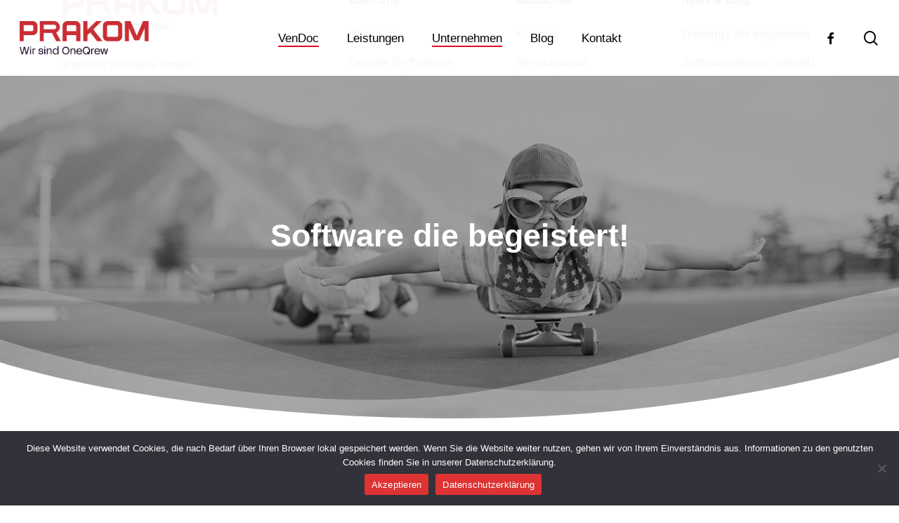

--- FILE ---
content_type: text/html; charset=UTF-8
request_url: https://vendoc.net/referenzen/
body_size: 22613
content:
<!doctype html>
<html lang="de" class="no-js">
<head>
	<meta charset="UTF-8">
	<meta name="viewport" content="width=device-width, initial-scale=1, maximum-scale=1, user-scalable=0" /><title>Referenzen &#8211; PraKom Software GmbH</title>
<meta name='robots' content='max-image-preview:large' />
		<style>img:is([sizes="auto" i], [sizes^="auto," i]) { contain-intrinsic-size: 3000px 1500px }</style>
		<link rel="alternate" type="application/rss+xml" title="PraKom Software GmbH &raquo; Feed" href="https://vendoc.net/feed/" />
<link rel="alternate" type="application/rss+xml" title="PraKom Software GmbH &raquo; Kommentar-Feed" href="https://vendoc.net/comments/feed/" />
		<style>
			.lazyload,
			.lazyloading {
				max-width: 100%;
			}
		</style>
		<script type="text/javascript">
/* <![CDATA[ */
window._wpemojiSettings = {"baseUrl":"https:\/\/s.w.org\/images\/core\/emoji\/15.0.3\/72x72\/","ext":".png","svgUrl":"https:\/\/s.w.org\/images\/core\/emoji\/15.0.3\/svg\/","svgExt":".svg","source":{"concatemoji":"https:\/\/vendoc.net\/wp-includes\/js\/wp-emoji-release.min.js?ver=068aa866a488019cd21abbe3b0c078dd"}};
/*! This file is auto-generated */
!function(i,n){var o,s,e;function c(e){try{var t={supportTests:e,timestamp:(new Date).valueOf()};sessionStorage.setItem(o,JSON.stringify(t))}catch(e){}}function p(e,t,n){e.clearRect(0,0,e.canvas.width,e.canvas.height),e.fillText(t,0,0);var t=new Uint32Array(e.getImageData(0,0,e.canvas.width,e.canvas.height).data),r=(e.clearRect(0,0,e.canvas.width,e.canvas.height),e.fillText(n,0,0),new Uint32Array(e.getImageData(0,0,e.canvas.width,e.canvas.height).data));return t.every(function(e,t){return e===r[t]})}function u(e,t,n){switch(t){case"flag":return n(e,"\ud83c\udff3\ufe0f\u200d\u26a7\ufe0f","\ud83c\udff3\ufe0f\u200b\u26a7\ufe0f")?!1:!n(e,"\ud83c\uddfa\ud83c\uddf3","\ud83c\uddfa\u200b\ud83c\uddf3")&&!n(e,"\ud83c\udff4\udb40\udc67\udb40\udc62\udb40\udc65\udb40\udc6e\udb40\udc67\udb40\udc7f","\ud83c\udff4\u200b\udb40\udc67\u200b\udb40\udc62\u200b\udb40\udc65\u200b\udb40\udc6e\u200b\udb40\udc67\u200b\udb40\udc7f");case"emoji":return!n(e,"\ud83d\udc26\u200d\u2b1b","\ud83d\udc26\u200b\u2b1b")}return!1}function f(e,t,n){var r="undefined"!=typeof WorkerGlobalScope&&self instanceof WorkerGlobalScope?new OffscreenCanvas(300,150):i.createElement("canvas"),a=r.getContext("2d",{willReadFrequently:!0}),o=(a.textBaseline="top",a.font="600 32px Arial",{});return e.forEach(function(e){o[e]=t(a,e,n)}),o}function t(e){var t=i.createElement("script");t.src=e,t.defer=!0,i.head.appendChild(t)}"undefined"!=typeof Promise&&(o="wpEmojiSettingsSupports",s=["flag","emoji"],n.supports={everything:!0,everythingExceptFlag:!0},e=new Promise(function(e){i.addEventListener("DOMContentLoaded",e,{once:!0})}),new Promise(function(t){var n=function(){try{var e=JSON.parse(sessionStorage.getItem(o));if("object"==typeof e&&"number"==typeof e.timestamp&&(new Date).valueOf()<e.timestamp+604800&&"object"==typeof e.supportTests)return e.supportTests}catch(e){}return null}();if(!n){if("undefined"!=typeof Worker&&"undefined"!=typeof OffscreenCanvas&&"undefined"!=typeof URL&&URL.createObjectURL&&"undefined"!=typeof Blob)try{var e="postMessage("+f.toString()+"("+[JSON.stringify(s),u.toString(),p.toString()].join(",")+"));",r=new Blob([e],{type:"text/javascript"}),a=new Worker(URL.createObjectURL(r),{name:"wpTestEmojiSupports"});return void(a.onmessage=function(e){c(n=e.data),a.terminate(),t(n)})}catch(e){}c(n=f(s,u,p))}t(n)}).then(function(e){for(var t in e)n.supports[t]=e[t],n.supports.everything=n.supports.everything&&n.supports[t],"flag"!==t&&(n.supports.everythingExceptFlag=n.supports.everythingExceptFlag&&n.supports[t]);n.supports.everythingExceptFlag=n.supports.everythingExceptFlag&&!n.supports.flag,n.DOMReady=!1,n.readyCallback=function(){n.DOMReady=!0}}).then(function(){return e}).then(function(){var e;n.supports.everything||(n.readyCallback(),(e=n.source||{}).concatemoji?t(e.concatemoji):e.wpemoji&&e.twemoji&&(t(e.twemoji),t(e.wpemoji)))}))}((window,document),window._wpemojiSettings);
/* ]]> */
</script>
<style id='wp-emoji-styles-inline-css' type='text/css'>

	img.wp-smiley, img.emoji {
		display: inline !important;
		border: none !important;
		box-shadow: none !important;
		height: 1em !important;
		width: 1em !important;
		margin: 0 0.07em !important;
		vertical-align: -0.1em !important;
		background: none !important;
		padding: 0 !important;
	}
</style>
<link rel='stylesheet' id='wp-block-library-css' href='https://vendoc.net/wp-includes/css/dist/block-library/style.min.css?ver=068aa866a488019cd21abbe3b0c078dd' type='text/css' media='all' />
<style id='global-styles-inline-css' type='text/css'>
body{--wp--preset--color--black: #000000;--wp--preset--color--cyan-bluish-gray: #abb8c3;--wp--preset--color--white: #ffffff;--wp--preset--color--pale-pink: #f78da7;--wp--preset--color--vivid-red: #cf2e2e;--wp--preset--color--luminous-vivid-orange: #ff6900;--wp--preset--color--luminous-vivid-amber: #fcb900;--wp--preset--color--light-green-cyan: #7bdcb5;--wp--preset--color--vivid-green-cyan: #00d084;--wp--preset--color--pale-cyan-blue: #8ed1fc;--wp--preset--color--vivid-cyan-blue: #0693e3;--wp--preset--color--vivid-purple: #9b51e0;--wp--preset--gradient--vivid-cyan-blue-to-vivid-purple: linear-gradient(135deg,rgba(6,147,227,1) 0%,rgb(155,81,224) 100%);--wp--preset--gradient--light-green-cyan-to-vivid-green-cyan: linear-gradient(135deg,rgb(122,220,180) 0%,rgb(0,208,130) 100%);--wp--preset--gradient--luminous-vivid-amber-to-luminous-vivid-orange: linear-gradient(135deg,rgba(252,185,0,1) 0%,rgba(255,105,0,1) 100%);--wp--preset--gradient--luminous-vivid-orange-to-vivid-red: linear-gradient(135deg,rgba(255,105,0,1) 0%,rgb(207,46,46) 100%);--wp--preset--gradient--very-light-gray-to-cyan-bluish-gray: linear-gradient(135deg,rgb(238,238,238) 0%,rgb(169,184,195) 100%);--wp--preset--gradient--cool-to-warm-spectrum: linear-gradient(135deg,rgb(74,234,220) 0%,rgb(151,120,209) 20%,rgb(207,42,186) 40%,rgb(238,44,130) 60%,rgb(251,105,98) 80%,rgb(254,248,76) 100%);--wp--preset--gradient--blush-light-purple: linear-gradient(135deg,rgb(255,206,236) 0%,rgb(152,150,240) 100%);--wp--preset--gradient--blush-bordeaux: linear-gradient(135deg,rgb(254,205,165) 0%,rgb(254,45,45) 50%,rgb(107,0,62) 100%);--wp--preset--gradient--luminous-dusk: linear-gradient(135deg,rgb(255,203,112) 0%,rgb(199,81,192) 50%,rgb(65,88,208) 100%);--wp--preset--gradient--pale-ocean: linear-gradient(135deg,rgb(255,245,203) 0%,rgb(182,227,212) 50%,rgb(51,167,181) 100%);--wp--preset--gradient--electric-grass: linear-gradient(135deg,rgb(202,248,128) 0%,rgb(113,206,126) 100%);--wp--preset--gradient--midnight: linear-gradient(135deg,rgb(2,3,129) 0%,rgb(40,116,252) 100%);--wp--preset--font-size--small: 13px;--wp--preset--font-size--medium: 20px;--wp--preset--font-size--large: 36px;--wp--preset--font-size--x-large: 42px;--wp--preset--spacing--20: 0.44rem;--wp--preset--spacing--30: 0.67rem;--wp--preset--spacing--40: 1rem;--wp--preset--spacing--50: 1.5rem;--wp--preset--spacing--60: 2.25rem;--wp--preset--spacing--70: 3.38rem;--wp--preset--spacing--80: 5.06rem;--wp--preset--shadow--natural: 6px 6px 9px rgba(0, 0, 0, 0.2);--wp--preset--shadow--deep: 12px 12px 50px rgba(0, 0, 0, 0.4);--wp--preset--shadow--sharp: 6px 6px 0px rgba(0, 0, 0, 0.2);--wp--preset--shadow--outlined: 6px 6px 0px -3px rgba(255, 255, 255, 1), 6px 6px rgba(0, 0, 0, 1);--wp--preset--shadow--crisp: 6px 6px 0px rgba(0, 0, 0, 1);}body { margin: 0;--wp--style--global--content-size: 1300px;--wp--style--global--wide-size: 1300px; }.wp-site-blocks > .alignleft { float: left; margin-right: 2em; }.wp-site-blocks > .alignright { float: right; margin-left: 2em; }.wp-site-blocks > .aligncenter { justify-content: center; margin-left: auto; margin-right: auto; }:where(.is-layout-flex){gap: 0.5em;}:where(.is-layout-grid){gap: 0.5em;}body .is-layout-flow > .alignleft{float: left;margin-inline-start: 0;margin-inline-end: 2em;}body .is-layout-flow > .alignright{float: right;margin-inline-start: 2em;margin-inline-end: 0;}body .is-layout-flow > .aligncenter{margin-left: auto !important;margin-right: auto !important;}body .is-layout-constrained > .alignleft{float: left;margin-inline-start: 0;margin-inline-end: 2em;}body .is-layout-constrained > .alignright{float: right;margin-inline-start: 2em;margin-inline-end: 0;}body .is-layout-constrained > .aligncenter{margin-left: auto !important;margin-right: auto !important;}body .is-layout-constrained > :where(:not(.alignleft):not(.alignright):not(.alignfull)){max-width: var(--wp--style--global--content-size);margin-left: auto !important;margin-right: auto !important;}body .is-layout-constrained > .alignwide{max-width: var(--wp--style--global--wide-size);}body .is-layout-flex{display: flex;}body .is-layout-flex{flex-wrap: wrap;align-items: center;}body .is-layout-flex > *{margin: 0;}body .is-layout-grid{display: grid;}body .is-layout-grid > *{margin: 0;}body{padding-top: 0px;padding-right: 0px;padding-bottom: 0px;padding-left: 0px;}.wp-element-button, .wp-block-button__link{background-color: #32373c;border-width: 0;color: #fff;font-family: inherit;font-size: inherit;line-height: inherit;padding: calc(0.667em + 2px) calc(1.333em + 2px);text-decoration: none;}.has-black-color{color: var(--wp--preset--color--black) !important;}.has-cyan-bluish-gray-color{color: var(--wp--preset--color--cyan-bluish-gray) !important;}.has-white-color{color: var(--wp--preset--color--white) !important;}.has-pale-pink-color{color: var(--wp--preset--color--pale-pink) !important;}.has-vivid-red-color{color: var(--wp--preset--color--vivid-red) !important;}.has-luminous-vivid-orange-color{color: var(--wp--preset--color--luminous-vivid-orange) !important;}.has-luminous-vivid-amber-color{color: var(--wp--preset--color--luminous-vivid-amber) !important;}.has-light-green-cyan-color{color: var(--wp--preset--color--light-green-cyan) !important;}.has-vivid-green-cyan-color{color: var(--wp--preset--color--vivid-green-cyan) !important;}.has-pale-cyan-blue-color{color: var(--wp--preset--color--pale-cyan-blue) !important;}.has-vivid-cyan-blue-color{color: var(--wp--preset--color--vivid-cyan-blue) !important;}.has-vivid-purple-color{color: var(--wp--preset--color--vivid-purple) !important;}.has-black-background-color{background-color: var(--wp--preset--color--black) !important;}.has-cyan-bluish-gray-background-color{background-color: var(--wp--preset--color--cyan-bluish-gray) !important;}.has-white-background-color{background-color: var(--wp--preset--color--white) !important;}.has-pale-pink-background-color{background-color: var(--wp--preset--color--pale-pink) !important;}.has-vivid-red-background-color{background-color: var(--wp--preset--color--vivid-red) !important;}.has-luminous-vivid-orange-background-color{background-color: var(--wp--preset--color--luminous-vivid-orange) !important;}.has-luminous-vivid-amber-background-color{background-color: var(--wp--preset--color--luminous-vivid-amber) !important;}.has-light-green-cyan-background-color{background-color: var(--wp--preset--color--light-green-cyan) !important;}.has-vivid-green-cyan-background-color{background-color: var(--wp--preset--color--vivid-green-cyan) !important;}.has-pale-cyan-blue-background-color{background-color: var(--wp--preset--color--pale-cyan-blue) !important;}.has-vivid-cyan-blue-background-color{background-color: var(--wp--preset--color--vivid-cyan-blue) !important;}.has-vivid-purple-background-color{background-color: var(--wp--preset--color--vivid-purple) !important;}.has-black-border-color{border-color: var(--wp--preset--color--black) !important;}.has-cyan-bluish-gray-border-color{border-color: var(--wp--preset--color--cyan-bluish-gray) !important;}.has-white-border-color{border-color: var(--wp--preset--color--white) !important;}.has-pale-pink-border-color{border-color: var(--wp--preset--color--pale-pink) !important;}.has-vivid-red-border-color{border-color: var(--wp--preset--color--vivid-red) !important;}.has-luminous-vivid-orange-border-color{border-color: var(--wp--preset--color--luminous-vivid-orange) !important;}.has-luminous-vivid-amber-border-color{border-color: var(--wp--preset--color--luminous-vivid-amber) !important;}.has-light-green-cyan-border-color{border-color: var(--wp--preset--color--light-green-cyan) !important;}.has-vivid-green-cyan-border-color{border-color: var(--wp--preset--color--vivid-green-cyan) !important;}.has-pale-cyan-blue-border-color{border-color: var(--wp--preset--color--pale-cyan-blue) !important;}.has-vivid-cyan-blue-border-color{border-color: var(--wp--preset--color--vivid-cyan-blue) !important;}.has-vivid-purple-border-color{border-color: var(--wp--preset--color--vivid-purple) !important;}.has-vivid-cyan-blue-to-vivid-purple-gradient-background{background: var(--wp--preset--gradient--vivid-cyan-blue-to-vivid-purple) !important;}.has-light-green-cyan-to-vivid-green-cyan-gradient-background{background: var(--wp--preset--gradient--light-green-cyan-to-vivid-green-cyan) !important;}.has-luminous-vivid-amber-to-luminous-vivid-orange-gradient-background{background: var(--wp--preset--gradient--luminous-vivid-amber-to-luminous-vivid-orange) !important;}.has-luminous-vivid-orange-to-vivid-red-gradient-background{background: var(--wp--preset--gradient--luminous-vivid-orange-to-vivid-red) !important;}.has-very-light-gray-to-cyan-bluish-gray-gradient-background{background: var(--wp--preset--gradient--very-light-gray-to-cyan-bluish-gray) !important;}.has-cool-to-warm-spectrum-gradient-background{background: var(--wp--preset--gradient--cool-to-warm-spectrum) !important;}.has-blush-light-purple-gradient-background{background: var(--wp--preset--gradient--blush-light-purple) !important;}.has-blush-bordeaux-gradient-background{background: var(--wp--preset--gradient--blush-bordeaux) !important;}.has-luminous-dusk-gradient-background{background: var(--wp--preset--gradient--luminous-dusk) !important;}.has-pale-ocean-gradient-background{background: var(--wp--preset--gradient--pale-ocean) !important;}.has-electric-grass-gradient-background{background: var(--wp--preset--gradient--electric-grass) !important;}.has-midnight-gradient-background{background: var(--wp--preset--gradient--midnight) !important;}.has-small-font-size{font-size: var(--wp--preset--font-size--small) !important;}.has-medium-font-size{font-size: var(--wp--preset--font-size--medium) !important;}.has-large-font-size{font-size: var(--wp--preset--font-size--large) !important;}.has-x-large-font-size{font-size: var(--wp--preset--font-size--x-large) !important;}
.wp-block-navigation a:where(:not(.wp-element-button)){color: inherit;}
:where(.wp-block-post-template.is-layout-flex){gap: 1.25em;}:where(.wp-block-post-template.is-layout-grid){gap: 1.25em;}
:where(.wp-block-columns.is-layout-flex){gap: 2em;}:where(.wp-block-columns.is-layout-grid){gap: 2em;}
.wp-block-pullquote{font-size: 1.5em;line-height: 1.6;}
</style>
<link rel='stylesheet' id='cookie-notice-front-css' href='/wp-content/plugins/cookie-notice/css/front.min.css?ver=2.5.11' type='text/css' media='all' />
<link rel='stylesheet' id='parent-style-css' href='/wp-content/themes/salient/style.css?ver=068aa866a488019cd21abbe3b0c078dd' type='text/css' media='all' />
<link rel='stylesheet' id='child-style-css' href='/wp-content/themes/salient-child/style.css?ver=16.2.2' type='text/css' media='all' />
<link rel='stylesheet' id='font-awesome-css' href='/wp-content/themes/salient/css/font-awesome-legacy.min.css?ver=4.7.1' type='text/css' media='all' />
<link rel='stylesheet' id='salient-grid-system-css' href='/wp-content/themes/salient/css/build/grid-system.css?ver=16.2.2' type='text/css' media='all' />
<link rel='stylesheet' id='main-styles-css' href='/wp-content/themes/salient/css/build/style.css?ver=16.2.2' type='text/css' media='all' />
<style id='main-styles-inline-css' type='text/css'>

		@font-face{
		     font-family:'Open Sans';
		     src:url('/wp-content/themes/salient/css/fonts/OpenSans-Light.woff') format('woff');
		     font-weight:300;
		     font-style:normal; 
		}
		 @font-face{
		     font-family:'Open Sans';
		     src:url('/wp-content/themes/salient/css/fonts/OpenSans-Regular.woff') format('woff');
		     font-weight:400;
		     font-style:normal; 
		}
		 @font-face{
		     font-family:'Open Sans';
		     src:url('/wp-content/themes/salient/css/fonts/OpenSans-SemiBold.woff') format('woff');
		     font-weight:600;
		     font-style:normal; 
		}
		 @font-face{
		     font-family:'Open Sans';
		     src:url('/wp-content/themes/salient/css/fonts/OpenSans-Bold.woff') format('woff');
		     font-weight:700;
		     font-style:normal; 
		}
html body[data-header-resize="1"] .container-wrap, 
			html body[data-header-format="left-header"][data-header-resize="0"] .container-wrap, 
			html body[data-header-resize="0"] .container-wrap, 
			body[data-header-format="left-header"][data-header-resize="0"] .container-wrap { 
				padding-top: 0; 
			} 
			.main-content > .row > #breadcrumbs.yoast { 
				padding: 20px 0; 
			}
html:not(.page-trans-loaded) { background-color: #ffffff; }
</style>
<link rel='stylesheet' id='nectar-header-layout-centered-menu-css' href='/wp-content/themes/salient/css/build/header/header-layout-centered-menu.css?ver=16.2.2' type='text/css' media='all' />
<link rel='stylesheet' id='responsive-css' href='/wp-content/themes/salient/css/build/responsive.css?ver=16.2.2' type='text/css' media='all' />
<link rel='stylesheet' id='skin-material-css' href='/wp-content/themes/salient/css/build/skin-material.css?ver=16.2.2' type='text/css' media='all' />
<link rel='stylesheet' id='salient-wp-menu-dynamic-css' href='/wp-content/uploads/salient/menu-dynamic.css?ver=56596' type='text/css' media='all' />
<link rel='stylesheet' id='nectar-widget-posts-css' href='/wp-content/themes/salient/css/build/elements/widget-nectar-posts.css?ver=16.2.2' type='text/css' media='all' />
<link rel='stylesheet' id='js_composer_front-css' href='/wp-content/plugins/js_composer_salient/assets/css/js_composer.min.css?ver=7.6' type='text/css' media='all' />
<link rel='stylesheet' id='dynamic-css-css' href='/wp-content/themes/salient/css/salient-dynamic-styles.css?ver=45049' type='text/css' media='all' />
<style id='dynamic-css-inline-css' type='text/css'>
@media only screen and (min-width:1000px){body #ajax-content-wrap.no-scroll{min-height:calc(100vh - 108px);height:calc(100vh - 108px)!important;}}@media only screen and (min-width:1000px){#page-header-wrap.fullscreen-header,#page-header-wrap.fullscreen-header #page-header-bg,html:not(.nectar-box-roll-loaded) .nectar-box-roll > #page-header-bg.fullscreen-header,.nectar_fullscreen_zoom_recent_projects,#nectar_fullscreen_rows:not(.afterLoaded) > div{height:calc(100vh - 107px);}.wpb_row.vc_row-o-full-height.top-level,.wpb_row.vc_row-o-full-height.top-level > .col.span_12{min-height:calc(100vh - 107px);}html:not(.nectar-box-roll-loaded) .nectar-box-roll > #page-header-bg.fullscreen-header{top:108px;}.nectar-slider-wrap[data-fullscreen="true"]:not(.loaded),.nectar-slider-wrap[data-fullscreen="true"]:not(.loaded) .swiper-container{height:calc(100vh - 106px)!important;}.admin-bar .nectar-slider-wrap[data-fullscreen="true"]:not(.loaded),.admin-bar .nectar-slider-wrap[data-fullscreen="true"]:not(.loaded) .swiper-container{height:calc(100vh - 106px - 32px)!important;}}.admin-bar[class*="page-template-template-no-header"] .wpb_row.vc_row-o-full-height.top-level,.admin-bar[class*="page-template-template-no-header"] .wpb_row.vc_row-o-full-height.top-level > .col.span_12{min-height:calc(100vh - 32px);}body[class*="page-template-template-no-header"] .wpb_row.vc_row-o-full-height.top-level,body[class*="page-template-template-no-header"] .wpb_row.vc_row-o-full-height.top-level > .col.span_12{min-height:100vh;}@media only screen and (max-width:999px){.using-mobile-browser #nectar_fullscreen_rows:not(.afterLoaded):not([data-mobile-disable="on"]) > div{height:calc(100vh - 100px);}.using-mobile-browser .wpb_row.vc_row-o-full-height.top-level,.using-mobile-browser .wpb_row.vc_row-o-full-height.top-level > .col.span_12,[data-permanent-transparent="1"].using-mobile-browser .wpb_row.vc_row-o-full-height.top-level,[data-permanent-transparent="1"].using-mobile-browser .wpb_row.vc_row-o-full-height.top-level > .col.span_12{min-height:calc(100vh - 100px);}html:not(.nectar-box-roll-loaded) .nectar-box-roll > #page-header-bg.fullscreen-header,.nectar_fullscreen_zoom_recent_projects,.nectar-slider-wrap[data-fullscreen="true"]:not(.loaded),.nectar-slider-wrap[data-fullscreen="true"]:not(.loaded) .swiper-container,#nectar_fullscreen_rows:not(.afterLoaded):not([data-mobile-disable="on"]) > div{height:calc(100vh - 47px);}.wpb_row.vc_row-o-full-height.top-level,.wpb_row.vc_row-o-full-height.top-level > .col.span_12{min-height:calc(100vh - 47px);}body[data-transparent-header="false"] #ajax-content-wrap.no-scroll{min-height:calc(100vh - 47px);height:calc(100vh - 47px);}}#nectar_fullscreen_rows{background-color:transparent;}.nectar-shape-divider-wrap{position:absolute;top:auto;bottom:0;left:0;right:0;width:100%;height:150px;z-index:3;transform:translateZ(0);}.post-area.span_9 .nectar-shape-divider-wrap{overflow:hidden;}.nectar-shape-divider-wrap[data-front="true"]{z-index:50;}.nectar-shape-divider-wrap[data-style="waves_opacity"] svg path:first-child{opacity:0.6;}.nectar-shape-divider-wrap[data-style="curve_opacity"] svg path:nth-child(1),.nectar-shape-divider-wrap[data-style="waves_opacity_alt"] svg path:nth-child(1){opacity:0.15;}.nectar-shape-divider-wrap[data-style="curve_opacity"] svg path:nth-child(2),.nectar-shape-divider-wrap[data-style="waves_opacity_alt"] svg path:nth-child(2){opacity:0.3;}.nectar-shape-divider{width:100%;left:0;bottom:-1px;height:100%;position:absolute;}.nectar-shape-divider-wrap.no-color .nectar-shape-divider{fill:#fff;}@media only screen and (max-width:999px){.nectar-shape-divider-wrap:not([data-using-percent-val="true"]) .nectar-shape-divider{height:75%;}.nectar-shape-divider-wrap[data-style="clouds"]:not([data-using-percent-val="true"]) .nectar-shape-divider{height:55%;}}@media only screen and (max-width:690px){.nectar-shape-divider-wrap:not([data-using-percent-val="true"]) .nectar-shape-divider{height:33%;}.nectar-shape-divider-wrap[data-style="clouds"]:not([data-using-percent-val="true"]) .nectar-shape-divider{height:33%;}}#ajax-content-wrap .nectar-shape-divider-wrap[data-height="1"] .nectar-shape-divider,#ajax-content-wrap .nectar-shape-divider-wrap[data-height="1px"] .nectar-shape-divider{height:1px;}@media only screen and (max-width:999px){body .vc_row-fluid:not(.full-width-content) > .span_12 .vc_col-sm-2:not(:last-child):not([class*="vc_col-xs-"]){margin-bottom:25px;}}@media only screen and (min-width :691px) and (max-width :999px){body .vc_col-sm-2{width:31.2%;margin-left:3.1%;}body .full-width-content .vc_col-sm-2{width:33.3%;margin-left:0;}.vc_row-fluid .vc_col-sm-2[class*="vc_col-sm-"]:first-child:not([class*="offset"]),.vc_row-fluid .vc_col-sm-2[class*="vc_col-sm-"]:nth-child(3n+4):not([class*="offset"]){margin-left:0;}}@media only screen and (max-width :690px){body .vc_row-fluid .vc_col-sm-2:not([class*="vc_col-xs"]),body .vc_row-fluid.full-width-content .vc_col-sm-2:not([class*="vc_col-xs"]){width:50%;}.vc_row-fluid .vc_col-sm-2[class*="vc_col-sm-"]:first-child:not([class*="offset"]),.vc_row-fluid .vc_col-sm-2[class*="vc_col-sm-"]:nth-child(2n+3):not([class*="offset"]){margin-left:0;}}.screen-reader-text,.nectar-skip-to-content:not(:focus){border:0;clip:rect(1px,1px,1px,1px);clip-path:inset(50%);height:1px;margin:-1px;overflow:hidden;padding:0;position:absolute!important;width:1px;word-wrap:normal!important;}.row .col img:not([srcset]){width:auto;}.row .col img.img-with-animation.nectar-lazy:not([srcset]){width:100%;}
.cn-button.wp-default {
    color: #fff;
    background: #DA032C;
}
.material .related-post-wrap h3.related-title {
    padding: 8% 0 40px 0;
    visibility: hidden;
}
.tabbed[data-style*="minimal"] > ul li a::after {
    background-color: #fff;
}
.tabbed[data-style="minimal"] .wpb_tabs_nav {
    border-bottom: 0px solid #ffffff;
}
.tabbed[data-style="minimal"] > ul li:not(.cta-button) a, .tabbed[data-style="minimal"] > ul li:not(.cta-button) .active-tab{
padding: 10px;
}
.portfolio-items[data-ps="9"] .col:hover img {
    transform: translateY(-1px);
    box-shadow: 0 30px 65px rgba(0,0,0,0.05);
}
.novideo .project-title {
    padding-top: 140px !important;
}

.row.project-title {
    position: absolute !important;
    z-index: 999;
    margin: auto;
    text-align: center;
    width: 100%;
    background: transparent;
}
.row.project-title h1 {
    color: #ffffff !important;
    margin-top: 45px !important;
}
.eapps-pricing-table-layout-table .eapps-pricing-table-column.eapps-pricing-table-column-border-radius-16:first-child {
    border-radius: 0 !important;
}
.eapps-pricing-table-column-button {
    border-radius: 0 !important;
}
body.material .portfolio-items[data-ps="9"] .col img {
    border-radius: 0 !important;
}
.portfolio-items:not(.carousel) .col.span_3 .work-meta, .portfolio-items:not(.carousel) .col.span_4 .work-meta {
    width: 100% !important;
}
.portfolio-items[data-ps="9"] .col .work-item {
    margin-bottom: 10px !important;
}
.prakom_module .size-regular.skip-lazy {
    float: left;
    margin-right: 10px;
}
.prakom_module .work-info {
    float: left;
    padding: 0 !important;
    margin: 0 !important;
}
.prakom_module .work-meta .title {
    font-size: 16px !important;
    line-height: 17px !important;
}
.portfolio-items[data-ps="9"] .col {
    margin-bottom: 0px !important;
}

#footer-outer #footer-widgets .widget ul.nectar_widget[class*="nectar_blog_posts_"][data-style*="hover-featured-image"] > li, .widget ul.nectar_widget[class*="nectar_blog_posts_"][data-style*="hover-featured-image"] > li, .ascend #sidebar div.widget ul.nectar_widget[class*="nectar_blog_posts_"][data-style*="hover-featured-image"] li, #sidebar div.widget ul.nectar_widget[class*="nectar_blog_posts_"][data-style*="hover-featured-image"] li,.widget ul.nectar_widget[class*="nectar_blog_posts_"][data-style*="hover-featured-image"] > li .popular-featured-img {
    border-radius: 0 !important;
}
.nectar_blog_posts_recent_extra .popular-featured-img {
    border-radius: 0 !important;
}
.auto_meta_overlaid_spaced .masonry-blog-item .inner-wrap {
    border-radius: 0px;
}

.prakom_module .portfolio-items .work-meta p {
    position: absolute;
    visibility: hidden;
    display: none;
}

.prakom_module .portfolio-items div.col .inner-wrap{
    border: 1px solid #DC0D2B;
    border-radius: 0px;
    padding: 8px;
    height: 65px;
}
.prakom_module .portfolio-items div.col h4{
margin-top: 15px;
}
.bottom_controls #portfolio-nav .proj-bg-img {
    background: #565456 !important;
}
.comments-section {
    position: absolute;
    visibility: hidden;
    display: none;
}
.grav-wrap, .vcard.author, .meta-comment-count {
    position: absolute;
    visibility: hidden;
    display: none;
}
@media only screen and (min-width: 1000px) {
.menu-vendoc {
    background-image: url(/wp-content/uploads/2018/10/vendoc.png);
    background-repeat: no-repeat;
}
.menu-handwerk {
    background-image: url(/wp-content/uploads/2018/10/handwerk.png);
    background-repeat: no-repeat;
}
.menu-handel {
    background-image: url(/wp-content/uploads/2018/10/handel.png);
    background-repeat: no-repeat;
}
.menu-dienst {
    background-image: url(/wp-content/uploads/2018/10/dienst.png);
    background-repeat: no-repeat;
}
.menu-bau {
    background-image: url(/wp-content/uploads/2019/10/bauunternehmen.png);
    background-repeat: no-repeat;
    margin-top:40px;
}
#top .sf-menu #menu-item-7438 a {
background-color: transparent !important;
}
#top .sf-menu #menu-item-5905 a {
background-color: transparent !important;
}

.menu-bau a, .menu-dienst a, #top .sf-menu .menu-bau a:hover, #top .sf-menu .menu-dienst a:hover  {
    line-height: 20px !important;
    background-color: transparent !important;
}
.menu-vendoc a.sf-with-ul, .menu-handwerk a.sf-with-ul, .menu-handel a.sf-with-ul, .menu-dienst a, .menu-bau a{
    text-indent: -9999em;
    padding-bottom: 20px !important;
}
}
.page-id-7139 .gallery img{
filter: grayscale(100%);
transition: ease-in-out 1s;
}
.page-id-7139 .gallery a:hover img{
filter: grayscale(0%);
}
</style>
<link rel='stylesheet' id='salient-child-style-css' href='/wp-content/themes/salient-child/style.css?ver=16.2.2' type='text/css' media='all' />
<script type="text/javascript" id="cookie-notice-front-js-before">
/* <![CDATA[ */
var cnArgs = {"ajaxUrl":"https:\/\/vendoc.net\/wp-admin\/admin-ajax.php","nonce":"5afd5d7224","hideEffect":"fade","position":"bottom","onScroll":false,"onScrollOffset":100,"onClick":false,"cookieName":"cookie_notice_accepted","cookieTime":2592000,"cookieTimeRejected":2592000,"globalCookie":false,"redirection":false,"cache":true,"revokeCookies":false,"revokeCookiesOpt":"automatic"};
/* ]]> */
</script>
<script type="text/javascript" src="/wp-content/plugins/cookie-notice/js/front.min.js?ver=2.5.11" id="cookie-notice-front-js"></script>
<script type="text/javascript" src="https://vendoc.net/wp-includes/js/jquery/jquery.min.js?ver=3.7.1" id="jquery-core-js"></script>
<script type="text/javascript" src="https://vendoc.net/wp-includes/js/jquery/jquery-migrate.min.js?ver=3.4.1" id="jquery-migrate-js"></script>
<script></script><link rel="https://api.w.org/" href="https://vendoc.net/wp-json/" /><link rel="alternate" type="application/json" href="https://vendoc.net/wp-json/wp/v2/pages/7139" /><link rel="EditURI" type="application/rsd+xml" title="RSD" href="https://vendoc.net/xmlrpc.php?rsd" />
<link rel="canonical" href="https://vendoc.net/referenzen/" />
<link rel="alternate" type="application/json+oembed" href="https://vendoc.net/wp-json/oembed/1.0/embed?url=https%3A%2F%2Fvendoc.net%2Freferenzen%2F" />
<link rel="alternate" type="text/xml+oembed" href="https://vendoc.net/wp-json/oembed/1.0/embed?url=https%3A%2F%2Fvendoc.net%2Freferenzen%2F&#038;format=xml" />
		<script type="text/javascript">
			//<![CDATA[
			var show_msg = '0';
			if (show_msg !== '0') {
				var options = {view_src: "View Source is disabled!", inspect_elem: "Inspect Element is disabled!", right_click: "Right click is disabled!", copy_cut_paste_content: "Cut/Copy/Paste is disabled!", image_drop: "Image Drag-n-Drop is disabled!" }
			} else {
				var options = '';
			}

         	function nocontextmenu(e) { return false; }
         	document.oncontextmenu = nocontextmenu;
         	document.ondragstart = function() { return false;}

			document.onmousedown = function (event) {
				event = (event || window.event);
				if (event.keyCode === 123) {
					if (show_msg !== '0') {show_toast('inspect_elem');}
					return false;
				}
			}
			document.onkeydown = function (event) {
				event = (event || window.event);
				//alert(event.keyCode);   return false;
				if (event.keyCode === 123 ||
						event.ctrlKey && event.shiftKey && event.keyCode === 73 ||
						event.ctrlKey && event.shiftKey && event.keyCode === 75) {
					if (show_msg !== '0') {show_toast('inspect_elem');}
					return false;
				}
				if (event.ctrlKey && event.keyCode === 85) {
					if (show_msg !== '0') {show_toast('view_src');}
					return false;
				}
			}
			function addMultiEventListener(element, eventNames, listener) {
				var events = eventNames.split(' ');
				for (var i = 0, iLen = events.length; i < iLen; i++) {
					element.addEventListener(events[i], function (e) {
						e.preventDefault();
						if (show_msg !== '0') {
							show_toast(listener);
						}
					});
				}
			}
			addMultiEventListener(document, 'contextmenu', 'right_click');
			addMultiEventListener(document, 'cut copy paste print', 'copy_cut_paste_content');
			addMultiEventListener(document, 'drag drop', 'image_drop');
			function show_toast(text) {
				var x = document.getElementById("amm_drcfw_toast_msg");
				x.innerHTML = eval('options.' + text);
				x.className = "show";
				setTimeout(function () {
					x.className = x.className.replace("show", "")
				}, 3000);
			}
		//]]>
		</script>
		<style type="text/css">body * :not(input):not(textarea){user-select:none !important; -webkit-touch-callout: none !important;  -webkit-user-select: none !important; -moz-user-select:none !important; -khtml-user-select:none !important; -ms-user-select: none !important;}#amm_drcfw_toast_msg{visibility:hidden;min-width:250px;margin-left:-125px;background-color:#333;color:#fff;text-align:center;border-radius:2px;padding:16px;position:fixed;z-index:999;left:50%;bottom:30px;font-size:17px}#amm_drcfw_toast_msg.show{visibility:visible;-webkit-animation:fadein .5s,fadeout .5s 2.5s;animation:fadein .5s,fadeout .5s 2.5s}@-webkit-keyframes fadein{from{bottom:0;opacity:0}to{bottom:30px;opacity:1}}@keyframes fadein{from{bottom:0;opacity:0}to{bottom:30px;opacity:1}}@-webkit-keyframes fadeout{from{bottom:30px;opacity:1}to{bottom:0;opacity:0}}@keyframes fadeout{from{bottom:30px;opacity:1}to{bottom:0;opacity:0}}</style>
		<meta name="google-site-verification" content="cUFvx-Esaz5fRTP5srdMitiV9fo3akwpHpdD8S2p9b4" />
<script>
  var _paq = window._paq = window._paq || [];
  _paq.push(["setCookieDomain", "*.prakom.net"]);
  _paq.push(["setDoNotTrack", true]);
  _paq.push(["setExcludedQueryParams", ["oneqrew"]]);
  _paq.push(["disableCookies"]);
  _paq.push(['trackPageView']);
  _paq.push(['enableLinkTracking']);
  (function() {
    var u="https://matomo.oneqrew.com/";
    _paq.push(['setTrackerUrl', u+'matomo.php']);
    _paq.push(['setSiteId', '17']);
    var d=document, g=d.createElement('script'), s=d.getElementsByTagName('script')[0];
    g.async=true; g.src=u+'matomo.js'; s.parentNode.insertBefore(g,s);
  })();
</script>
<script async src="https://www.googletagmanager.com/gtag/js?id=AW-11132041262"></script>
<script>
  window.dataLayer = window.dataLayer || [];
  function gtag(){dataLayer.push(arguments);}
  gtag('js', new Date());

  gtag('config', 'AW-11132041262');
</script>
<script>
!function(f,b,e,v,n,t,s)
{if(f.fbq)return;n=f.fbq=function(){n.callMethod?
n.callMethod.apply(n,arguments):n.queue.push(arguments)};
if(!f._fbq)f._fbq=n;n.push=n;n.loaded=!0;n.version='2.0';
n.queue=[];t=b.createElement(e);t.async=!0;
t.src=v;s=b.getElementsByTagName(e)[0];
s.parentNode.insertBefore(t,s)}(window, document,'script',
'https://connect.facebook.net/en_US/fbevents.js');
fbq('init', '1750337705754219');
fbq('track', 'PageView');
</script>		<script>
			document.documentElement.className = document.documentElement.className.replace('no-js', 'js');
		</script>
				<style>
			.no-js img.lazyload {
				display: none;
			}

			figure.wp-block-image img.lazyloading {
				min-width: 150px;
			}

			.lazyload,
			.lazyloading {
				--smush-placeholder-width: 100px;
				--smush-placeholder-aspect-ratio: 1/1;
				width: var(--smush-image-width, var(--smush-placeholder-width)) !important;
				aspect-ratio: var(--smush-image-aspect-ratio, var(--smush-placeholder-aspect-ratio)) !important;
			}

						.lazyload, .lazyloading {
				opacity: 0;
			}

			.lazyloaded {
				opacity: 1;
				transition: opacity 400ms;
				transition-delay: 0ms;
			}

					</style>
		<script type="text/javascript"> var root = document.getElementsByTagName( "html" )[0]; root.setAttribute( "class", "js" ); </script><meta name="generator" content="Powered by WPBakery Page Builder - drag and drop page builder for WordPress."/>
<link rel="icon" href="/wp-content/uploads/2020/04/favicon.ico" sizes="32x32" />
<link rel="icon" href="/wp-content/uploads/2020/04/favicon.ico" sizes="192x192" />
<link rel="apple-touch-icon" href="/wp-content/uploads/2020/04/favicon.ico" />
<meta name="msapplication-TileImage" content="/wp-content/uploads/2020/04/favicon.ico" />
<noscript><style> .wpb_animate_when_almost_visible { opacity: 1; }</style></noscript></head><body data-rsssl=1 class="page-template-default page page-id-7139 cookies-not-set material wpb-js-composer js-comp-ver-7.6 vc_responsive" data-footer-reveal="1" data-footer-reveal-shadow="small" data-header-format="centered-menu" data-body-border="off" data-boxed-style="" data-header-breakpoint="1000" data-dropdown-style="minimal" data-cae="easeOutQuart" data-cad="700" data-megamenu-width="full-width" data-aie="zoom-out" data-ls="magnific" data-apte="standard" data-hhun="1" data-fancy-form-rcs="default" data-form-style="minimal" data-form-submit="regular" data-is="minimal" data-button-style="default" data-user-account-button="false" data-flex-cols="true" data-col-gap="default" data-header-inherit-rc="false" data-header-search="true" data-animated-anchors="true" data-ajax-transitions="true" data-full-width-header="true" data-slide-out-widget-area="true" data-slide-out-widget-area-style="slide-out-from-right" data-user-set-ocm="off" data-loading-animation="none" data-bg-header="false" data-responsive="1" data-ext-responsive="true" data-ext-padding="90" data-header-resize="0" data-header-color="custom" data-transparent-header="false" data-cart="false" data-remove-m-parallax="" data-remove-m-video-bgs="" data-m-animate="0" data-force-header-trans-color="light" data-smooth-scrolling="0" data-permanent-transparent="false" >
	
	<script type="text/javascript">
	 (function(window, document) {

		 if(navigator.userAgent.match(/(Android|iPod|iPhone|iPad|BlackBerry|IEMobile|Opera Mini)/)) {
			 document.body.className += " using-mobile-browser mobile ";
		 }
		 if(navigator.userAgent.match(/Mac/) && navigator.maxTouchPoints && navigator.maxTouchPoints > 2) {
			document.body.className += " using-ios-device ";
		}

		 if( !("ontouchstart" in window) ) {

			 var body = document.querySelector("body");
			 var winW = window.innerWidth;
			 var bodyW = body.clientWidth;

			 if (winW > bodyW + 4) {
				 body.setAttribute("style", "--scroll-bar-w: " + (winW - bodyW - 4) + "px");
			 } else {
				 body.setAttribute("style", "--scroll-bar-w: 0px");
			 }
		 }

	 })(window, document);
   </script>
<noscript>
	<img referrerpolicy="no-referrer-when-downgrade" src="https://matomo.oneqrew.com/matomo.php?idsite=17&amp;rec=1" style="border:0;" alt="" />
</noscript><a href="#ajax-content-wrap" class="nectar-skip-to-content">Skip to main content</a><div class="ocm-effect-wrap"><div class="ocm-effect-wrap-inner"><div id="ajax-loading-screen" data-disable-mobile="1" data-disable-fade-on-click="0" data-effect="standard" data-method="standard"><div class="loading-icon none"><div class="material-icon">
						<svg class="nectar-material-spinner" width="60px" height="60px" viewbox="0 0 60 60">
							<circle stroke-linecap="round" cx="30" cy="30" r="26" fill="none" stroke-width="6"></circle>
				  		</svg>	 
					</div></div></div>	
	<div id="header-space"  data-header-mobile-fixed='1'></div> 
	
		<div id="header-outer" data-has-menu="true" data-has-buttons="yes" data-header-button_style="default" data-using-pr-menu="false" data-mobile-fixed="1" data-ptnm="false" data-lhe="animated_underline" data-user-set-bg="#ffffff" data-format="centered-menu" data-permanent-transparent="false" data-megamenu-rt="1" data-remove-fixed="0" data-header-resize="0" data-cart="false" data-transparency-option="0" data-box-shadow="none" data-shrink-num="6" data-using-secondary="0" data-using-logo="1" data-logo-height="48" data-m-logo-height="24" data-padding="30" data-full-width="true" data-condense="false" >
		
<div id="search-outer" class="nectar">
	<div id="search">
		<div class="container">
			 <div id="search-box">
				 <div class="inner-wrap">
					 <div class="col span_12">
						  <form role="search" action="https://vendoc.net/" method="GET">
														 <input type="text" name="s"  value="" aria-label="Suche" placeholder="Suche" />
							 
						<span>Klicken Sie Enter um die Suche zu starten oder beenden Sie mit ESC</span>
												</form>
					</div><!--/span_12-->
				</div><!--/inner-wrap-->
			 </div><!--/search-box-->
			 <div id="close"><a href="#"><span class="screen-reader-text">Close Search</span>
				<span class="close-wrap"> <span class="close-line close-line1"></span> <span class="close-line close-line2"></span> </span>				 </a></div>
		 </div><!--/container-->
	</div><!--/search-->
</div><!--/search-outer-->

<header id="top">
	<div class="container">
		<div class="row">
			<div class="col span_3">
								<a id="logo" href="https://vendoc.net" data-supplied-ml-starting-dark="false" data-supplied-ml-starting="false" data-supplied-ml="false" >
					<img class="stnd skip-lazy default-logo dark-version" width="1882" height="492" alt="PraKom Software GmbH" src="/wp-content/uploads/PraKom-Logo@2x.png" srcset="/wp-content/uploads/PraKom-Logo@2x.png 1x, /wp-content/uploads/PraKom-Logo@2x.png 2x" />				</a>
							</div><!--/span_3-->

			<div class="col span_9 col_last">
									<div class="nectar-mobile-only mobile-header"><div class="inner"></div></div>
									<a class="mobile-search" href="#searchbox"><span class="nectar-icon icon-salient-search" aria-hidden="true"></span><span class="screen-reader-text">search</span></a>
														<div class="slide-out-widget-area-toggle mobile-icon slide-out-from-right" data-custom-color="false" data-icon-animation="simple-transform">
						<div> <a href="#sidewidgetarea" role="button" aria-label="Navigation Menu" aria-expanded="false" class="closed">
							<span class="screen-reader-text">Menu</span><span aria-hidden="true"> <i class="lines-button x2"> <i class="lines"></i> </i> </span>
						</a></div>
					</div>
				
									<nav>
													<ul class="sf-menu">
								<li id="menu-item-5883" class="megamenu columns-4 menu-item menu-item-type-post_type menu-item-object-page current-menu-ancestor current_page_ancestor menu-item-has-children nectar-regular-menu-item menu-item-5883"><a href="https://vendoc.net/vendoc/"><span class="menu-title-text">VenDoc</span></a>
<ul class="sub-menu">
	<li id="menu-item-5937" class="menu-item menu-item-type-custom menu-item-object-custom current-menu-ancestor menu-item-has-children nectar-regular-menu-item menu-item-5937"><a href="#"><span class="menu-title-text">&#8211;</span><span class="sf-sub-indicator"><i class="fa fa-angle-right icon-in-menu" aria-hidden="true"></i></span></a>
	<ul class="sub-menu">
		<li id="menu-item-6014" class="menu-vendoc menu-item menu-item-type-post_type menu-item-object-page current-menu-ancestor current-menu-parent current_page_parent current_page_ancestor menu-item-has-children nectar-regular-menu-item menu-item-6014"><a href="https://vendoc.net/vendoc/"><span class="menu-title-text">VenDoc</span><span class="sf-sub-indicator"><i class="fa fa-angle-right icon-in-menu" aria-hidden="true"></i></span></a>
		<ul class="sub-menu">
			<li id="menu-item-6015" class="menu-item menu-item-type-custom menu-item-object-custom nectar-regular-menu-item menu-item-6015"><a href="/vendoc/"><span class="menu-title-text">VenDoc ERP</span></a></li>
			<li id="menu-item-5913" class="menu-item menu-item-type-post_type menu-item-object-page nectar-regular-menu-item menu-item-5913"><a href="https://vendoc.net/gruende-fuer-vendoc/"><span class="menu-title-text">Gründe für VenDoc</span></a></li>
			<li id="menu-item-7154" class="menu-item menu-item-type-post_type menu-item-object-page current-menu-item page_item page-item-7139 current_page_item nectar-regular-menu-item menu-item-7154"><a href="https://vendoc.net/referenzen/" aria-current="page"><span class="menu-title-text">Referenzen</span></a></li>
		</ul>
</li>
		<li id="menu-item-5904" class="menu-item menu-item-type-post_type menu-item-object-page menu-item-has-children nectar-regular-menu-item menu-item-5904"><a href="https://vendoc.net/module/"><span class="menu-title-text">Module</span><span class="sf-sub-indicator"><i class="fa fa-angle-right icon-in-menu" aria-hidden="true"></i></span></a>
		<ul class="sub-menu">
			<li id="menu-item-7155" class="menu-item menu-item-type-post_type menu-item-object-page nectar-regular-menu-item menu-item-7155"><a href="https://vendoc.net/module/"><span class="menu-title-text">Alle Module und Funktionen</span></a></li>
		</ul>
</li>
	</ul>
</li>
	<li id="menu-item-5907" class="menu-handwerk menu-item menu-item-type-post_type menu-item-object-page menu-item-has-children nectar-regular-menu-item menu-item-5907"><a href="https://vendoc.net/handwerk/"><span class="menu-title-text">Handwerk</span><span class="sf-sub-indicator"><i class="fa fa-angle-right icon-in-menu" aria-hidden="true"></i></span></a>
	<ul class="sub-menu">
		<li id="menu-item-7981" class="menu-item menu-item-type-post_type menu-item-object-page nectar-regular-menu-item menu-item-7981"><a href="https://vendoc.net/elektro/"><span class="menu-title-text">Elektroinstallationen</span></a></li>
		<li id="menu-item-8274" class="menu-item menu-item-type-post_type menu-item-object-page nectar-regular-menu-item menu-item-8274"><a href="https://vendoc.net/hkls/"><span class="menu-title-text">Heizung Sanitär Klima Lüftung</span></a></li>
		<li id="menu-item-5926" class="menu-item menu-item-type-custom menu-item-object-custom nectar-regular-menu-item menu-item-5926"><a href="/handwerk/"><span class="menu-title-text">Glaser / Spengler</span></a></li>
		<li id="menu-item-5927" class="menu-item menu-item-type-custom menu-item-object-custom nectar-regular-menu-item menu-item-5927"><a href="/handwerk/"><span class="menu-title-text">Maler / Trockenausbau</span></a></li>
		<li id="menu-item-5928" class="menu-item menu-item-type-custom menu-item-object-custom nectar-regular-menu-item menu-item-5928"><a href="/handwerk/"><span class="menu-title-text">Fliesenleger</span></a></li>
		<li id="menu-item-5930" class="menu-item menu-item-type-custom menu-item-object-custom nectar-regular-menu-item menu-item-5930"><a href="/handwerk/"><span class="menu-title-text">Zimmerei</span></a></li>
	</ul>
</li>
	<li id="menu-item-5906" class="menu-handel menu-item menu-item-type-post_type menu-item-object-page menu-item-has-children nectar-regular-menu-item menu-item-5906"><a href="https://vendoc.net/handel/"><span class="menu-title-text">Handel</span><span class="sf-sub-indicator"><i class="fa fa-angle-right icon-in-menu" aria-hidden="true"></i></span></a>
	<ul class="sub-menu">
		<li id="menu-item-5932" class="menu-item menu-item-type-custom menu-item-object-custom nectar-regular-menu-item menu-item-5932"><a href="/handel/"><span class="menu-title-text">Baustoffhandel</span></a></li>
		<li id="menu-item-5933" class="menu-item menu-item-type-custom menu-item-object-custom nectar-regular-menu-item menu-item-5933"><a href="/handel/"><span class="menu-title-text">Detailhandel</span></a></li>
		<li id="menu-item-5934" class="menu-item menu-item-type-custom menu-item-object-custom nectar-regular-menu-item menu-item-5934"><a href="/handel/"><span class="menu-title-text">Grosshandel</span></a></li>
	</ul>
</li>
	<li id="menu-item-7157" class="menu-item menu-item-type-custom menu-item-object-custom menu-item-has-children nectar-regular-menu-item menu-item-7157"><a href="#"><span class="menu-title-text">&#8211;</span><span class="sf-sub-indicator"><i class="fa fa-angle-right icon-in-menu" aria-hidden="true"></i></span></a>
	<ul class="sub-menu">
		<li id="menu-item-5905" class="menu-dienst menu-item menu-item-type-post_type menu-item-object-page nectar-regular-menu-item menu-item-5905"><a href="https://vendoc.net/dienstleister/"><span class="menu-title-text">Dienstleister</span></a></li>
		<li id="menu-item-7438" class="menu-bau menu-item menu-item-type-post_type menu-item-object-page nectar-regular-menu-item menu-item-7438"><a href="https://vendoc.net/bauunternehmen/"><span class="menu-title-text">Bauunternehmen</span></a></li>
	</ul>
</li>
</ul>
</li>
<li id="menu-item-5884" class="menu-item menu-item-type-post_type menu-item-object-page nectar-regular-menu-item menu-item-5884"><a href="https://vendoc.net/leistungen/"><span class="menu-title-text">Leistungen</span></a></li>
<li id="menu-item-6017" class="menu-item menu-item-type-post_type menu-item-object-page current-menu-ancestor current-menu-parent current_page_parent current_page_ancestor menu-item-has-children nectar-regular-menu-item menu-item-6017"><a href="https://vendoc.net/ueber-uns/"><span class="menu-title-text">Unternehmen</span></a>
<ul class="sub-menu">
	<li id="menu-item-5874" class="menu-item menu-item-type-post_type menu-item-object-page nectar-regular-menu-item menu-item-5874"><a href="https://vendoc.net/ueber-uns/"><span class="menu-title-text">Über uns</span></a></li>
	<li id="menu-item-5876" class="menu-item menu-item-type-post_type menu-item-object-page nectar-regular-menu-item menu-item-5876"><a href="https://vendoc.net/gruende-fuer-prakom/"><span class="menu-title-text">Gründe für PraKom</span></a></li>
	<li id="menu-item-6864" class="menu-item menu-item-type-post_type menu-item-object-page nectar-regular-menu-item menu-item-6864"><a href="https://vendoc.net/karriere/"><span class="menu-title-text">Karriere</span></a></li>
	<li id="menu-item-6752" class="menu-item menu-item-type-post_type menu-item-object-page nectar-regular-menu-item menu-item-6752"><a href="https://vendoc.net/partner/"><span class="menu-title-text">Partner</span></a></li>
	<li id="menu-item-7156" class="menu-item menu-item-type-post_type menu-item-object-page current-menu-item page_item page-item-7139 current_page_item nectar-regular-menu-item menu-item-7156"><a href="https://vendoc.net/referenzen/" aria-current="page"><span class="menu-title-text">Referenzen</span></a></li>
</ul>
</li>
<li id="menu-item-5873" class="menu-item menu-item-type-post_type menu-item-object-page menu-item-has-children nectar-regular-menu-item menu-item-5873"><a href="https://vendoc.net/blog/"><span class="menu-title-text">Blog</span></a>
<ul class="sub-menu">
	<li id="menu-item-6018" class="menu-item menu-item-type-post_type menu-item-object-page nectar-regular-menu-item menu-item-6018"><a href="https://vendoc.net/blog/"><span class="menu-title-text">Alle Beiträge</span></a></li>
	<li id="menu-item-5947" class="menu-item menu-item-type-custom menu-item-object-custom nectar-regular-menu-item menu-item-5947"><a href="/category/news/"><span class="menu-title-text">News</span></a></li>
	<li id="menu-item-5948" class="menu-item menu-item-type-custom menu-item-object-custom nectar-regular-menu-item menu-item-5948"><a href="/category/referenzen/"><span class="menu-title-text">Referenzen</span></a></li>
</ul>
</li>
<li id="menu-item-5872" class="menu-item menu-item-type-post_type menu-item-object-page menu-item-has-children nectar-regular-menu-item menu-item-5872"><a href="https://vendoc.net/kontakt/"><span class="menu-title-text">Kontakt</span></a>
<ul class="sub-menu">
	<li id="menu-item-6019" class="menu-item menu-item-type-post_type menu-item-object-page nectar-regular-menu-item menu-item-6019"><a href="https://vendoc.net/kontakt/"><span class="menu-title-text">Kontakt</span></a></li>
	<li id="menu-item-6045" class="menu-item menu-item-type-custom menu-item-object-custom nectar-regular-menu-item menu-item-6045"><a target="_blank" rel="noopener" href="/wp-content/uploads/2019/05/agb_prakom.pdf"><span class="menu-title-text">AGB</span></a></li>
	<li id="menu-item-8868" class="menu-item menu-item-type-post_type menu-item-object-page menu-item-privacy-policy nectar-regular-menu-item menu-item-8868"><a rel="privacy-policy" href="https://vendoc.net/datenschutz/"><span class="menu-title-text">Datenschutz</span></a></li>
	<li id="menu-item-5871" class="menu-item menu-item-type-post_type menu-item-object-page nectar-regular-menu-item menu-item-5871"><a href="https://vendoc.net/impressum/"><span class="menu-title-text">Impressum</span></a></li>
</ul>
</li>
							</ul>
													<ul class="buttons sf-menu" data-user-set-ocm="off">

								<li id="social-in-menu" class="button_social_group"><a target="_blank" rel="noopener" href="https://www.facebook.com/prakomsoftware/"><span class="screen-reader-text">facebook</span><i class="fa fa-facebook" aria-hidden="true"></i> </a></li><li id="search-btn"><div><a href="#searchbox"><span class="icon-salient-search" aria-hidden="true"></span><span class="screen-reader-text">search</span></a></div> </li>
							</ul>
						
					</nav>

					<div class="logo-spacing" data-using-image="true"><img class="hidden-logo lazyload" alt="PraKom Software GmbH" width="1882" height="492" data-src="/wp-content/uploads/PraKom-Logo@2x.png" src="[data-uri]" style="--smush-placeholder-width: 1882px; --smush-placeholder-aspect-ratio: 1882/492;" /></div>
				</div><!--/span_9-->

				
			</div><!--/row-->
					</div><!--/container-->
	</header>		
	</div>
		<div id="ajax-content-wrap">
<div class="container-wrap">
	<div class="container main-content" role="main">
		<div class="row">
			
		<div id="fws_69770d5245ebf"  data-column-margin="default" data-midnight="light"  class="wpb_row vc_row-fluid vc_row top-level full-width-section parallax_section"  style="padding-top: 200px; padding-bottom: 250px; "><div class="row-bg-wrap" data-bg-animation="none" data-bg-animation-delay="" data-bg-overlay="true"><div class="inner-wrap row-bg-layer using-image" ><div class="row-bg viewport-desktop using-image lazyload" data-parallax-speed="slow" style="background-image:inherit; background-position: center center; background-repeat: no-repeat; " data-bg-image="url(/wp-content/uploads/2019/11/Begeisterung.jpg)"></div></div><div class="row-bg-overlay row-bg-layer" style="background-color:#000000;  opacity: 0.3; "></div></div><div class="nectar-shape-divider-wrap" style=" height:250px;"  data-height="250" data-front="" data-style="curve_opacity" data-position="bottom" ><svg class="nectar-shape-divider" fill="#ffffff" xmlns="http://www.w3.org/2000/svg" viewbox="0 0 1000 100" preserveaspectratio="none"> <path d="M 0 14 s 88.64 3.48 300 36 c 260 40 514 27 703 -10 l 12 28 l 3 36 h -1018 z"></path> <path d="M 0 45 s 271 45.13 500 32 c 157 -9 330 -47 515 -63 v 86 h -1015 z"></path> <path d="M 0 58 s 188.29 32 508 32 c 290 0 494 -35 494 -35 v 45 h -1002 z"></path> </svg></div><div class="row_col_wrap_12 col span_12 light left">
	<div  class="vc_col-sm-12 wpb_column column_container vc_column_container col no-extra-padding"  data-padding-pos="all" data-has-bg-color="false" data-bg-color="" data-bg-opacity="1" data-animation="" data-delay="0" >
		<div class="vc_column-inner" >
			<div class="wpb_wrapper">
				<div class="nectar-split-heading" data-align="default" data-m-align="inherit" data-text-effect="default" data-animation-type="default" data-animation-delay="0" data-animation-offset="" data-m-rm-animation="" data-stagger="" data-custom-font-size="false" ><div class="heading-line" > <div><h1 style="text-align: center">Software die begeistert!</h1> </div> </div></div>
			</div> 
		</div>
	</div> 
</div></div>
		<div id="fws_69770d5247ea2"  data-column-margin="default" data-midnight="dark" data-top-percent="5%"  class="wpb_row vc_row-fluid vc_row"  style="padding-top: calc(100vw * 0.05); padding-bottom: 0px; "><div class="row-bg-wrap" data-bg-animation="none" data-bg-animation-delay="" data-bg-overlay="false"><div class="inner-wrap row-bg-layer" ><div class="row-bg viewport-desktop"  style=""></div></div></div><div class="row_col_wrap_12 col span_12 dark left">
	<div  class="vc_col-sm-2 wpb_column column_container vc_column_container col no-extra-padding"  data-padding-pos="all" data-has-bg-color="false" data-bg-color="" data-bg-opacity="1" data-animation="" data-delay="0" >
		<div class="vc_column-inner" >
			<div class="wpb_wrapper">
				
<div class="wpb_text_column wpb_content_element" >
	<div class="wpb_wrapper">
			</div>
</div>




			</div> 
		</div>
	</div> 

	<div  class="vc_col-sm-8 wpb_column column_container vc_column_container col no-extra-padding"  data-padding-pos="all" data-has-bg-color="false" data-bg-color="" data-bg-opacity="1" data-animation="" data-delay="0" >
		<div class="vc_column-inner" >
			<div class="wpb_wrapper">
				
<div class="wpb_text_column wpb_content_element" >
	<div class="wpb_wrapper">
		<h3 style="text-align: center;">Wir verstehen unsere Kunden als Partner und diese Philosophie überzeugt.<br />
Bereits über 1.000 Unternehmen im DACH-Raum und Südtirol sind begeistert von den neuen und wegweisenden Möglichkeiten, welche Ihnen unsere Branchenkomplettlösung VenDoc bietet.</h3>
	</div>
</div>




			</div> 
		</div>
	</div> 

	<div  class="vc_col-sm-2 wpb_column column_container vc_column_container col no-extra-padding"  data-padding-pos="all" data-has-bg-color="false" data-bg-color="" data-bg-opacity="1" data-animation="" data-delay="0" >
		<div class="vc_column-inner" >
			<div class="wpb_wrapper">
				
			</div> 
		</div>
	</div> 
</div></div>
		<div id="fws_69770d524a020"  data-column-margin="default" data-midnight="dark"  class="wpb_row vc_row-fluid vc_row"  style="padding-top: 0px; padding-bottom: 0px; "><div class="row-bg-wrap" data-bg-animation="none" data-bg-animation-delay="" data-bg-overlay="false"><div class="inner-wrap row-bg-layer" ><div class="row-bg viewport-desktop"  style=""></div></div></div><div class="row_col_wrap_12 col span_12 dark left">
	<div style="margin-top: 50px; margin-bottom: 100px; " class="vc_col-sm-12 wpb_column column_container vc_column_container col no-extra-padding"  data-padding-pos="all" data-has-bg-color="false" data-bg-color="" data-bg-opacity="1" data-animation="" data-delay="0" >
		<div class="vc_column-inner" >
			<div class="wpb_wrapper">
				
<div class="wpb_text_column wpb_content_element" >
	<div class="wpb_wrapper">
		
		<style type="text/css">
			#gallery-1 {
				margin: auto;
			}
			#gallery-1 .gallery-item {
				float: left;
				margin-top: 10px;
				text-align: center;
				width: 16%;
			}
			#gallery-1 img {
				border: 2px solid #cfcfcf;
			}
			#gallery-1 .gallery-caption {
				margin-left: 0;
			}
			/* see gallery_shortcode() in wp-includes/media.php */
		</style>
		<div id='gallery-1' class='gallery galleryid-7139 gallery-columns-6 gallery-size-medium'><dl class='gallery-item'>
			<dt class='gallery-icon landscape'>
				<a href='https://www.abc.co.at/' class="custom-link no-lightbox" title="R_ABC" onclick="event.stopPropagation()" target="_blank"><img fetchpriority="high" decoding="async" width="300" height="169" src="/wp-content/uploads/2020/05/R_ABC-300x169.png" class="attachment-medium size-medium" alt="" srcset="/wp-content/uploads/2020/05/R_ABC-300x169.png 300w, /wp-content/uploads/2020/05/R_ABC-768x432.png 768w, /wp-content/uploads/2020/05/R_ABC.png 800w" sizes="(max-width: 300px) 100vw, 300px" /></a>
			</dt></dl><dl class='gallery-item'>
			<dt class='gallery-icon landscape'>
				<a href='https://www.alles-ablinger.at/' class="custom-link no-lightbox" title="R_Ablinger" onclick="event.stopPropagation()" target="_blank"><img decoding="async" width="300" height="169" data-src="/wp-content/uploads/2020/05/R_Ablinger-300x169.png" class="attachment-medium size-medium lazyload" alt="" data-srcset="/wp-content/uploads/2020/05/R_Ablinger-300x169.png 300w, /wp-content/uploads/2020/05/R_Ablinger-768x432.png 768w, /wp-content/uploads/2020/05/R_Ablinger.png 800w" data-sizes="(max-width: 300px) 100vw, 300px" src="[data-uri]" style="--smush-placeholder-width: 300px; --smush-placeholder-aspect-ratio: 300/169;" /></a>
			</dt></dl><dl class='gallery-item'>
			<dt class='gallery-icon landscape'>
				<a href='https://www.aichner-wohnen.com' class="custom-link no-lightbox" title="R_Aichner_" onclick="event.stopPropagation()" target="_blank"><img decoding="async" width="300" height="169" data-src="/wp-content/uploads/2020/05/R_Aichner_-300x169.png" class="attachment-medium size-medium lazyload" alt="" data-srcset="/wp-content/uploads/2020/05/R_Aichner_-300x169.png 300w, /wp-content/uploads/2020/05/R_Aichner_-768x432.png 768w, /wp-content/uploads/2020/05/R_Aichner_.png 800w" data-sizes="(max-width: 300px) 100vw, 300px" src="[data-uri]" style="--smush-placeholder-width: 300px; --smush-placeholder-aspect-ratio: 300/169;" /></a>
			</dt></dl><dl class='gallery-item'>
			<dt class='gallery-icon landscape'>
				<a href='https://www.alois-mayr.at/' class="custom-link no-lightbox" title="R_Aloismayr" onclick="event.stopPropagation()" target="_blank"><img decoding="async" width="300" height="169" data-src="/wp-content/uploads/2020/05/R_Aloismayr-300x169.png" class="attachment-medium size-medium lazyload" alt="" data-srcset="/wp-content/uploads/2020/05/R_Aloismayr-300x169.png 300w, /wp-content/uploads/2020/05/R_Aloismayr-768x432.png 768w, /wp-content/uploads/2020/05/R_Aloismayr.png 800w" data-sizes="(max-width: 300px) 100vw, 300px" src="[data-uri]" style="--smush-placeholder-width: 300px; --smush-placeholder-aspect-ratio: 300/169;" /></a>
			</dt></dl><dl class='gallery-item'>
			<dt class='gallery-icon landscape'>
				<a href='https://www.elektro-arnold.at/' class="custom-link no-lightbox" title="R_Elektro_Arnold" onclick="event.stopPropagation()" target="_blank"><img decoding="async" width="300" height="169" data-src="/wp-content/uploads/2022/03/R_Elektro_Arnold-300x169.png" class="attachment-medium size-medium lazyload" alt="" data-srcset="/wp-content/uploads/2022/03/R_Elektro_Arnold-300x169.png 300w, /wp-content/uploads/2022/03/R_Elektro_Arnold-768x432.png 768w, /wp-content/uploads/2022/03/R_Elektro_Arnold.png 800w" data-sizes="(max-width: 300px) 100vw, 300px" src="[data-uri]" style="--smush-placeholder-width: 300px; --smush-placeholder-aspect-ratio: 300/169;" /></a>
			</dt></dl><dl class='gallery-item'>
			<dt class='gallery-icon landscape'>
				<a href='/wp-content/uploads/2022/06/R_AschaberNeu.png'><img decoding="async" width="300" height="169" data-src="/wp-content/uploads/2022/06/R_AschaberNeu-300x169.png" class="attachment-medium size-medium lazyload" alt="" data-srcset="/wp-content/uploads/2022/06/R_AschaberNeu-300x169.png 300w, /wp-content/uploads/2022/06/R_AschaberNeu-768x432.png 768w, /wp-content/uploads/2022/06/R_AschaberNeu.png 800w" data-sizes="(max-width: 300px) 100vw, 300px" src="[data-uri]" style="--smush-placeholder-width: 300px; --smush-placeholder-aspect-ratio: 300/169;" /></a>
			</dt></dl><br style="clear: both" /><dl class='gallery-item'>
			<dt class='gallery-icon landscape'>
				<a href='http://www.atzwanger.net' class="custom-link no-lightbox" title="R_Atzwanger" onclick="event.stopPropagation()" target="_blank"><img decoding="async" width="300" height="169" data-src="/wp-content/uploads/2020/05/R_Atzwanger-300x169.png" class="attachment-medium size-medium lazyload" alt="" data-srcset="/wp-content/uploads/2020/05/R_Atzwanger-300x169.png 300w, /wp-content/uploads/2020/05/R_Atzwanger-768x432.png 768w, /wp-content/uploads/2020/05/R_Atzwanger.png 800w" data-sizes="(max-width: 300px) 100vw, 300px" src="[data-uri]" style="--smush-placeholder-width: 300px; --smush-placeholder-aspect-ratio: 300/169;" /></a>
			</dt></dl><dl class='gallery-item'>
			<dt class='gallery-icon landscape'>
				<a href='http://www.bendler-bau.at/' class="custom-link no-lightbox" title="R_Bendler Bau" onclick="event.stopPropagation()" target="_blank"><img decoding="async" width="300" height="169" data-src="/wp-content/uploads/2020/05/R_Bendler-Bau-300x169.png" class="attachment-medium size-medium lazyload" alt="" data-srcset="/wp-content/uploads/2020/05/R_Bendler-Bau-300x169.png 300w, /wp-content/uploads/2020/05/R_Bendler-Bau-768x432.png 768w, /wp-content/uploads/2020/05/R_Bendler-Bau.png 800w" data-sizes="(max-width: 300px) 100vw, 300px" src="[data-uri]" style="--smush-placeholder-width: 300px; --smush-placeholder-aspect-ratio: 300/169;" /></a>
			</dt></dl><dl class='gallery-item'>
			<dt class='gallery-icon landscape'>
				<a href='http://biemann.at/' class="custom-link no-lightbox" title="R_Biemann" onclick="event.stopPropagation()" target="_blank"><img decoding="async" width="300" height="169" data-src="/wp-content/uploads/2020/05/R_Biemann-300x169.png" class="attachment-medium size-medium lazyload" alt="" data-srcset="/wp-content/uploads/2020/05/R_Biemann-300x169.png 300w, /wp-content/uploads/2020/05/R_Biemann-768x432.png 768w, /wp-content/uploads/2020/05/R_Biemann.png 800w" data-sizes="(max-width: 300px) 100vw, 300px" src="[data-uri]" style="--smush-placeholder-width: 300px; --smush-placeholder-aspect-ratio: 300/169;" /></a>
			</dt></dl><dl class='gallery-item'>
			<dt class='gallery-icon landscape'>
				<a href='https://www.blue-air.at/' class="custom-link no-lightbox" title="R_Blue_Air" onclick="event.stopPropagation()" target="_blank"><img decoding="async" width="300" height="169" data-src="/wp-content/uploads/2020/05/R_Blue_Air-300x169.png" class="attachment-medium size-medium lazyload" alt="" data-srcset="/wp-content/uploads/2020/05/R_Blue_Air-300x169.png 300w, /wp-content/uploads/2020/05/R_Blue_Air-768x432.png 768w, /wp-content/uploads/2020/05/R_Blue_Air.png 800w" data-sizes="(max-width: 300px) 100vw, 300px" src="[data-uri]" style="--smush-placeholder-width: 300px; --smush-placeholder-aspect-ratio: 300/169;" /></a>
			</dt></dl><dl class='gallery-item'>
			<dt class='gallery-icon landscape'>
				<a href='https://www.baustoff-metall.com/' class="custom-link no-lightbox" title="R_BM" onclick="event.stopPropagation()" target="_blank"><img decoding="async" width="300" height="169" data-src="/wp-content/uploads/2020/05/R_BM-300x169.png" class="attachment-medium size-medium lazyload" alt="" data-srcset="/wp-content/uploads/2020/05/R_BM-300x169.png 300w, /wp-content/uploads/2020/05/R_BM-768x432.png 768w, /wp-content/uploads/2020/05/R_BM.png 800w" data-sizes="(max-width: 300px) 100vw, 300px" src="[data-uri]" style="--smush-placeholder-width: 300px; --smush-placeholder-aspect-ratio: 300/169;" /></a>
			</dt></dl><dl class='gallery-item'>
			<dt class='gallery-icon landscape'>
				<a href='/wp-content/uploads/2020/05/R_Bodlos.png'><img decoding="async" width="300" height="169" data-src="/wp-content/uploads/2020/05/R_Bodlos-300x169.png" class="attachment-medium size-medium lazyload" alt="" data-srcset="/wp-content/uploads/2020/05/R_Bodlos-300x169.png 300w, /wp-content/uploads/2020/05/R_Bodlos-768x432.png 768w, /wp-content/uploads/2020/05/R_Bodlos.png 800w" data-sizes="(max-width: 300px) 100vw, 300px" src="[data-uri]" style="--smush-placeholder-width: 300px; --smush-placeholder-aspect-ratio: 300/169;" /></a>
			</dt></dl><br style="clear: both" /><dl class='gallery-item'>
			<dt class='gallery-icon landscape'>
				<a href='https://www.buchauer-strasser.at/' class="custom-link no-lightbox" title="R_Buchauer" onclick="event.stopPropagation()" target="_blank"><img decoding="async" width="300" height="169" data-src="/wp-content/uploads/2020/05/R_Buchauer-300x169.png" class="attachment-medium size-medium lazyload" alt="" data-srcset="/wp-content/uploads/2020/05/R_Buchauer-300x169.png 300w, /wp-content/uploads/2020/05/R_Buchauer-768x432.png 768w, /wp-content/uploads/2020/05/R_Buchauer.png 800w" data-sizes="(max-width: 300px) 100vw, 300px" src="[data-uri]" style="--smush-placeholder-width: 300px; --smush-placeholder-aspect-ratio: 300/169;" /></a>
			</dt></dl><dl class='gallery-item'>
			<dt class='gallery-icon landscape'>
				<a href='https://www.cleanaway.at/' class="custom-link no-lightbox" title="R_Cleanaway" onclick="event.stopPropagation()" target="_blank"><img decoding="async" width="300" height="169" data-src="/wp-content/uploads/2020/05/R_Cleanaway-300x169.png" class="attachment-medium size-medium lazyload" alt="" data-srcset="/wp-content/uploads/2020/05/R_Cleanaway-300x169.png 300w, /wp-content/uploads/2020/05/R_Cleanaway-768x432.png 768w, /wp-content/uploads/2020/05/R_Cleanaway.png 800w" data-sizes="(max-width: 300px) 100vw, 300px" src="[data-uri]" style="--smush-placeholder-width: 300px; --smush-placeholder-aspect-ratio: 300/169;" /></a>
			</dt></dl><dl class='gallery-item'>
			<dt class='gallery-icon landscape'>
				<a href='https://www.conen.at/' class="custom-link no-lightbox" title="R_Conen" onclick="event.stopPropagation()" target="_blank"><img decoding="async" width="300" height="169" data-src="/wp-content/uploads/2020/05/R_Conen-300x169.png" class="attachment-medium size-medium lazyload" alt="" data-srcset="/wp-content/uploads/2020/05/R_Conen-300x169.png 300w, /wp-content/uploads/2020/05/R_Conen-768x432.png 768w, /wp-content/uploads/2020/05/R_Conen.png 800w" data-sizes="(max-width: 300px) 100vw, 300px" src="[data-uri]" style="--smush-placeholder-width: 300px; --smush-placeholder-aspect-ratio: 300/169;" /></a>
			</dt></dl><dl class='gallery-item'>
			<dt class='gallery-icon landscape'>
				<a href='https://www.dessl-mb.com/' class="custom-link no-lightbox" title="R_Dessl" onclick="event.stopPropagation()" target="_blank"><img decoding="async" width="300" height="169" data-src="/wp-content/uploads/2020/05/R_Dessl-300x169.png" class="attachment-medium size-medium lazyload" alt="" data-srcset="/wp-content/uploads/2020/05/R_Dessl-300x169.png 300w, /wp-content/uploads/2020/05/R_Dessl-768x432.png 768w, /wp-content/uploads/2020/05/R_Dessl.png 800w" data-sizes="(max-width: 300px) 100vw, 300px" src="[data-uri]" style="--smush-placeholder-width: 300px; --smush-placeholder-aspect-ratio: 300/169;" /></a>
			</dt></dl><dl class='gallery-item'>
			<dt class='gallery-icon landscape'>
				<a href='https://www.dietrichluft.at/' class="custom-link no-lightbox" title="R_Dietrich" onclick="event.stopPropagation()" target="_blank"><img decoding="async" width="300" height="169" data-src="/wp-content/uploads/2020/05/R_Dietrich-300x169.png" class="attachment-medium size-medium lazyload" alt="" data-srcset="/wp-content/uploads/2020/05/R_Dietrich-300x169.png 300w, /wp-content/uploads/2020/05/R_Dietrich-768x432.png 768w, /wp-content/uploads/2020/05/R_Dietrich.png 800w" data-sizes="(max-width: 300px) 100vw, 300px" src="[data-uri]" style="--smush-placeholder-width: 300px; --smush-placeholder-aspect-ratio: 300/169;" /></a>
			</dt></dl><dl class='gallery-item'>
			<dt class='gallery-icon landscape'>
				<a href='https://www.dorer-dachdecker-spenglerei-isolierungen-walchsee.com/' class="custom-link no-lightbox" title="R_Dorer" onclick="event.stopPropagation()" target="_blank"><img decoding="async" width="300" height="169" data-src="/wp-content/uploads/2020/05/R_Dorer-300x169.png" class="attachment-medium size-medium lazyload" alt="" data-srcset="/wp-content/uploads/2020/05/R_Dorer-300x169.png 300w, /wp-content/uploads/2020/05/R_Dorer-768x432.png 768w, /wp-content/uploads/2020/05/R_Dorer.png 800w" data-sizes="(max-width: 300px) 100vw, 300px" src="[data-uri]" style="--smush-placeholder-width: 300px; --smush-placeholder-aspect-ratio: 300/169;" /></a>
			</dt></dl><br style="clear: both" /><dl class='gallery-item'>
			<dt class='gallery-icon landscape'>
				<a href='https://dorfelektriker.at/' class="custom-link no-lightbox" title="R_Dorfelektriker" onclick="event.stopPropagation()" target="_blank"><img decoding="async" width="300" height="169" data-src="/wp-content/uploads/2020/05/R_Dorfelektriker-300x169.png" class="attachment-medium size-medium lazyload" alt="" data-srcset="/wp-content/uploads/2020/05/R_Dorfelektriker-300x169.png 300w, /wp-content/uploads/2020/05/R_Dorfelektriker-768x432.png 768w, /wp-content/uploads/2020/05/R_Dorfelektriker.png 800w" data-sizes="(max-width: 300px) 100vw, 300px" src="[data-uri]" style="--smush-placeholder-width: 300px; --smush-placeholder-aspect-ratio: 300/169;" /></a>
			</dt></dl><dl class='gallery-item'>
			<dt class='gallery-icon landscape'>
				<a href='https://www.dorfinstallateur.at/' class="custom-link no-lightbox" title="R_Dorfinstallateur" onclick="event.stopPropagation()" target="_blank"><img decoding="async" width="300" height="169" data-src="/wp-content/uploads/2020/05/R_Dorfinstallateur-300x169.png" class="attachment-medium size-medium lazyload" alt="" data-srcset="/wp-content/uploads/2020/05/R_Dorfinstallateur-300x169.png 300w, /wp-content/uploads/2020/05/R_Dorfinstallateur-768x432.png 768w, /wp-content/uploads/2020/05/R_Dorfinstallateur.png 800w" data-sizes="(max-width: 300px) 100vw, 300px" src="[data-uri]" style="--smush-placeholder-width: 300px; --smush-placeholder-aspect-ratio: 300/169;" /></a>
			</dt></dl><dl class='gallery-item'>
			<dt class='gallery-icon landscape'>
				<a href='http://www.drascher.at/' class="custom-link no-lightbox" title="R_Drascher_" onclick="event.stopPropagation()" target="_blank"><img decoding="async" width="300" height="169" data-src="/wp-content/uploads/2020/05/R_Drascher_-300x169.png" class="attachment-medium size-medium lazyload" alt="" data-srcset="/wp-content/uploads/2020/05/R_Drascher_-300x169.png 300w, /wp-content/uploads/2020/05/R_Drascher_-768x432.png 768w, /wp-content/uploads/2020/05/R_Drascher_.png 800w" data-sizes="(max-width: 300px) 100vw, 300px" src="[data-uri]" style="--smush-placeholder-width: 300px; --smush-placeholder-aspect-ratio: 300/169;" /></a>
			</dt></dl><dl class='gallery-item'>
			<dt class='gallery-icon landscape'>
				<a href='http://www.eah.at/' class="custom-link no-lightbox" title="R_EAH" onclick="event.stopPropagation()" target="_blank"><img decoding="async" width="300" height="169" data-src="/wp-content/uploads/2020/05/R_EAH-300x169.png" class="attachment-medium size-medium lazyload" alt="" data-srcset="/wp-content/uploads/2020/05/R_EAH-300x169.png 300w, /wp-content/uploads/2020/05/R_EAH-768x432.png 768w, /wp-content/uploads/2020/05/R_EAH.png 800w" data-sizes="(max-width: 300px) 100vw, 300px" src="[data-uri]" style="--smush-placeholder-width: 300px; --smush-placeholder-aspect-ratio: 300/169;" /></a>
			</dt></dl><dl class='gallery-item'>
			<dt class='gallery-icon landscape'>
				<a href='https://www.elpo.eu' class="custom-link no-lightbox" title="R_Elpo" onclick="event.stopPropagation()" target="_blank"><img decoding="async" width="300" height="169" data-src="/wp-content/uploads/2020/05/R_Elpo-300x169.png" class="attachment-medium size-medium lazyload" alt="" data-srcset="/wp-content/uploads/2020/05/R_Elpo-300x169.png 300w, /wp-content/uploads/2020/05/R_Elpo-768x432.png 768w, /wp-content/uploads/2020/05/R_Elpo.png 800w" data-sizes="(max-width: 300px) 100vw, 300px" src="[data-uri]" style="--smush-placeholder-width: 300px; --smush-placeholder-aspect-ratio: 300/169;" /></a>
			</dt></dl><dl class='gallery-item'>
			<dt class='gallery-icon landscape'>
				<a href='http://www.energy-control.it/en-co/' class="custom-link no-lightbox" title="R_En-Co" onclick="event.stopPropagation()" target="_blank"><img decoding="async" width="300" height="169" data-src="/wp-content/uploads/2020/05/R_En-Co-300x169.png" class="attachment-medium size-medium lazyload" alt="" data-srcset="/wp-content/uploads/2020/05/R_En-Co-300x169.png 300w, /wp-content/uploads/2020/05/R_En-Co-768x432.png 768w, /wp-content/uploads/2020/05/R_En-Co.png 800w" data-sizes="(max-width: 300px) 100vw, 300px" src="[data-uri]" style="--smush-placeholder-width: 300px; --smush-placeholder-aspect-ratio: 300/169;" /></a>
			</dt></dl><br style="clear: both" /><dl class='gallery-item'>
			<dt class='gallery-icon landscape'>
				<a href='https://1a-energietechnik.at/' class="custom-link no-lightbox" title="R_Energietechnik" onclick="event.stopPropagation()" target="_blank"><img decoding="async" width="300" height="169" data-src="/wp-content/uploads/2020/05/R_Energietechnik-300x169.png" class="attachment-medium size-medium lazyload" alt="" data-srcset="/wp-content/uploads/2020/05/R_Energietechnik-300x169.png 300w, /wp-content/uploads/2020/05/R_Energietechnik-768x432.png 768w, /wp-content/uploads/2020/05/R_Energietechnik.png 800w" data-sizes="(max-width: 300px) 100vw, 300px" src="[data-uri]" style="--smush-placeholder-width: 300px; --smush-placeholder-aspect-ratio: 300/169;" /></a>
			</dt></dl><dl class='gallery-item'>
			<dt class='gallery-icon landscape'>
				<a href='https://www.energie-ried.at/' class="custom-link no-lightbox" title="R_Energie Ried" onclick="event.stopPropagation()" target="_blank"><img decoding="async" width="300" height="169" data-src="/wp-content/uploads/2020/05/R_Energie-Ried-300x169.png" class="attachment-medium size-medium lazyload" alt="" data-srcset="/wp-content/uploads/2020/05/R_Energie-Ried-300x169.png 300w, /wp-content/uploads/2020/05/R_Energie-Ried-768x432.png 768w, /wp-content/uploads/2020/05/R_Energie-Ried.png 800w" data-sizes="(max-width: 300px) 100vw, 300px" src="[data-uri]" style="--smush-placeholder-width: 300px; --smush-placeholder-aspect-ratio: 300/169;" /></a>
			</dt></dl><dl class='gallery-item'>
			<dt class='gallery-icon landscape'>
				<a href='/wp-content/uploads/2022/04/R_Enermore.png'><img decoding="async" width="300" height="169" data-src="/wp-content/uploads/2022/04/R_Enermore-300x169.png" class="attachment-medium size-medium lazyload" alt="" data-srcset="/wp-content/uploads/2022/04/R_Enermore-300x169.png 300w, /wp-content/uploads/2022/04/R_Enermore-768x432.png 768w, /wp-content/uploads/2022/04/R_Enermore.png 800w" data-sizes="(max-width: 300px) 100vw, 300px" src="[data-uri]" style="--smush-placeholder-width: 300px; --smush-placeholder-aspect-ratio: 300/169;" /></a>
			</dt></dl><dl class='gallery-item'>
			<dt class='gallery-icon landscape'>
				<a href='https://www.etech.at/' class="custom-link no-lightbox" title="R_Etech" onclick="event.stopPropagation()" target="_blank"><img decoding="async" width="300" height="169" data-src="/wp-content/uploads/2020/05/R_Etech-300x169.png" class="attachment-medium size-medium lazyload" alt="" data-srcset="/wp-content/uploads/2020/05/R_Etech-300x169.png 300w, /wp-content/uploads/2020/05/R_Etech-768x432.png 768w, /wp-content/uploads/2020/05/R_Etech.png 800w" data-sizes="(max-width: 300px) 100vw, 300px" src="[data-uri]" style="--smush-placeholder-width: 300px; --smush-placeholder-aspect-ratio: 300/169;" /></a>
			</dt></dl><dl class='gallery-item'>
			<dt class='gallery-icon landscape'>
				<a href='https://www.ewa-services.at/' class="custom-link no-lightbox" title="R_EWA" onclick="event.stopPropagation()" target="_blank"><img decoding="async" width="300" height="169" data-src="/wp-content/uploads/2020/05/R_EWA-300x169.png" class="attachment-medium size-medium lazyload" alt="" data-srcset="/wp-content/uploads/2020/05/R_EWA-300x169.png 300w, /wp-content/uploads/2020/05/R_EWA-768x432.png 768w, /wp-content/uploads/2020/05/R_EWA.png 800w" data-sizes="(max-width: 300px) 100vw, 300px" src="[data-uri]" style="--smush-placeholder-width: 300px; --smush-placeholder-aspect-ratio: 300/169;" /></a>
			</dt></dl><dl class='gallery-item'>
			<dt class='gallery-icon landscape'>
				<a href='https://www.kitz-elektro.at/' class="custom-link no-lightbox" title="R_Exenberger" onclick="event.stopPropagation()" target="_blank"><img decoding="async" width="300" height="169" data-src="/wp-content/uploads/2020/05/R_Exenberger-300x169.png" class="attachment-medium size-medium lazyload" alt="" data-srcset="/wp-content/uploads/2020/05/R_Exenberger-300x169.png 300w, /wp-content/uploads/2020/05/R_Exenberger-768x432.png 768w, /wp-content/uploads/2020/05/R_Exenberger.png 800w" data-sizes="(max-width: 300px) 100vw, 300px" src="[data-uri]" style="--smush-placeholder-width: 300px; --smush-placeholder-aspect-ratio: 300/169;" /></a>
			</dt></dl><br style="clear: both" /><dl class='gallery-item'>
			<dt class='gallery-icon landscape'>
				<a href='https://www.fhe.at/' class="custom-link no-lightbox" title="R_FHE Franke" onclick="event.stopPropagation()" target="_blank"><img decoding="async" width="300" height="169" data-src="/wp-content/uploads/2020/05/R_FHE-Franke-300x169.png" class="attachment-medium size-medium lazyload" alt="" data-srcset="/wp-content/uploads/2020/05/R_FHE-Franke-300x169.png 300w, /wp-content/uploads/2020/05/R_FHE-Franke-768x432.png 768w, /wp-content/uploads/2020/05/R_FHE-Franke.png 800w" data-sizes="(max-width: 300px) 100vw, 300px" src="[data-uri]" style="--smush-placeholder-width: 300px; --smush-placeholder-aspect-ratio: 300/169;" /></a>
			</dt></dl><dl class='gallery-item'>
			<dt class='gallery-icon landscape'>
				<a href='https://www.franz-bouvier.at/' class="custom-link no-lightbox" title="R_franzbouvier" onclick="event.stopPropagation()" target="_blank"><img decoding="async" width="300" height="169" data-src="/wp-content/uploads/2020/05/R_franzbouvier-300x169.png" class="attachment-medium size-medium lazyload" alt="" data-srcset="/wp-content/uploads/2020/05/R_franzbouvier-300x169.png 300w, /wp-content/uploads/2020/05/R_franzbouvier-768x432.png 768w, /wp-content/uploads/2020/05/R_franzbouvier.png 800w" data-sizes="(max-width: 300px) 100vw, 300px" src="[data-uri]" style="--smush-placeholder-width: 300px; --smush-placeholder-aspect-ratio: 300/169;" /></a>
			</dt></dl><dl class='gallery-item'>
			<dt class='gallery-icon landscape'>
				<a href='https://www.froeschl.at/' class="custom-link no-lightbox" title="R_Froeschl" onclick="event.stopPropagation()" target="_blank"><img decoding="async" width="300" height="169" data-src="/wp-content/uploads/2020/05/R_Froeschl-300x169.png" class="attachment-medium size-medium lazyload" alt="" data-srcset="/wp-content/uploads/2020/05/R_Froeschl-300x169.png 300w, /wp-content/uploads/2020/05/R_Froeschl-768x432.png 768w, /wp-content/uploads/2020/05/R_Froeschl.png 800w" data-sizes="(max-width: 300px) 100vw, 300px" src="[data-uri]" style="--smush-placeholder-width: 300px; --smush-placeholder-aspect-ratio: 300/169;" /></a>
			</dt></dl><dl class='gallery-item'>
			<dt class='gallery-icon landscape'>
				<a href='https://www.geg.co.at/' class="custom-link no-lightbox" title="R_GEG" onclick="event.stopPropagation()" target="_blank"><img decoding="async" width="300" height="169" data-src="/wp-content/uploads/2020/05/R_GEG-300x169.png" class="attachment-medium size-medium lazyload" alt="" data-srcset="/wp-content/uploads/2020/05/R_GEG-300x169.png 300w, /wp-content/uploads/2020/05/R_GEG-768x432.png 768w, /wp-content/uploads/2020/05/R_GEG.png 800w" data-sizes="(max-width: 300px) 100vw, 300px" src="[data-uri]" style="--smush-placeholder-width: 300px; --smush-placeholder-aspect-ratio: 300/169;" /></a>
			</dt></dl><dl class='gallery-item'>
			<dt class='gallery-icon landscape'>
				<a href='https://www.gki.at/' class="custom-link no-lightbox" title="R_GKI" onclick="event.stopPropagation()" target="_blank"><img decoding="async" width="300" height="169" data-src="/wp-content/uploads/2020/05/R_GKI-300x169.png" class="attachment-medium size-medium lazyload" alt="" data-srcset="/wp-content/uploads/2020/05/R_GKI-300x169.png 300w, /wp-content/uploads/2020/05/R_GKI-768x432.png 768w, /wp-content/uploads/2020/05/R_GKI.png 800w" data-sizes="(max-width: 300px) 100vw, 300px" src="[data-uri]" style="--smush-placeholder-width: 300px; --smush-placeholder-aspect-ratio: 300/169;" /></a>
			</dt></dl><dl class='gallery-item'>
			<dt class='gallery-icon landscape'>
				<a href='https://www.hafro.com/de/' class="custom-link no-lightbox" title="R_Hafro" onclick="event.stopPropagation()" target="_blank"><img decoding="async" width="300" height="169" data-src="/wp-content/uploads/2020/05/R_Hafro-300x169.png" class="attachment-medium size-medium lazyload" alt="" data-srcset="/wp-content/uploads/2020/05/R_Hafro-300x169.png 300w, /wp-content/uploads/2020/05/R_Hafro-768x432.png 768w, /wp-content/uploads/2020/05/R_Hafro.png 800w" data-sizes="(max-width: 300px) 100vw, 300px" src="[data-uri]" style="--smush-placeholder-width: 300px; --smush-placeholder-aspect-ratio: 300/169;" /></a>
			</dt></dl><br style="clear: both" /><dl class='gallery-item'>
			<dt class='gallery-icon landscape'>
				<a href='https://www.bauzentrum.at/' class="custom-link no-lightbox" title="R_Hannak" onclick="event.stopPropagation()" target="_blank"><img decoding="async" width="300" height="169" data-src="/wp-content/uploads/2020/05/R_Hannak-300x169.png" class="attachment-medium size-medium lazyload" alt="" data-srcset="/wp-content/uploads/2020/05/R_Hannak-300x169.png 300w, /wp-content/uploads/2020/05/R_Hannak-768x432.png 768w, /wp-content/uploads/2020/05/R_Hannak.png 800w" data-sizes="(max-width: 300px) 100vw, 300px" src="[data-uri]" style="--smush-placeholder-width: 300px; --smush-placeholder-aspect-ratio: 300/169;" /></a>
			</dt></dl><dl class='gallery-item'>
			<dt class='gallery-icon landscape'>
				<a href='/wp-content/uploads/2022/04/R_Guenther_Handle_Elektrotechnik.png'><img decoding="async" width="300" height="169" data-src="/wp-content/uploads/2022/04/R_Guenther_Handle_Elektrotechnik-300x169.png" class="attachment-medium size-medium lazyload" alt="" data-srcset="/wp-content/uploads/2022/04/R_Guenther_Handle_Elektrotechnik-300x169.png 300w, /wp-content/uploads/2022/04/R_Guenther_Handle_Elektrotechnik-768x432.png 768w, /wp-content/uploads/2022/04/R_Guenther_Handle_Elektrotechnik.png 800w" data-sizes="(max-width: 300px) 100vw, 300px" src="[data-uri]" style="--smush-placeholder-width: 300px; --smush-placeholder-aspect-ratio: 300/169;" /></a>
			</dt></dl><dl class='gallery-item'>
			<dt class='gallery-icon landscape'>
				<a href='https://www.hms-installationen.at/' class="custom-link no-lightbox" title="R_HMS" onclick="event.stopPropagation()" target="_blank"><img decoding="async" width="300" height="169" data-src="/wp-content/uploads/2020/05/R_HMS-300x169.png" class="attachment-medium size-medium lazyload" alt="" data-srcset="/wp-content/uploads/2020/05/R_HMS-300x169.png 300w, /wp-content/uploads/2020/05/R_HMS-768x432.png 768w, /wp-content/uploads/2020/05/R_HMS.png 800w" data-sizes="(max-width: 300px) 100vw, 300px" src="[data-uri]" style="--smush-placeholder-width: 300px; --smush-placeholder-aspect-ratio: 300/169;" /></a>
			</dt></dl><dl class='gallery-item'>
			<dt class='gallery-icon landscape'>
				<a href='https://www.hofergroup.com/de/' class="custom-link no-lightbox" title="R_Hofergroup" onclick="event.stopPropagation()" target="_blank"><img decoding="async" width="300" height="169" data-src="/wp-content/uploads/2020/05/R_Hofergroup-300x169.png" class="attachment-medium size-medium lazyload" alt="" data-srcset="/wp-content/uploads/2020/05/R_Hofergroup-300x169.png 300w, /wp-content/uploads/2020/05/R_Hofergroup-768x432.png 768w, /wp-content/uploads/2020/05/R_Hofergroup.png 800w" data-sizes="(max-width: 300px) 100vw, 300px" src="[data-uri]" style="--smush-placeholder-width: 300px; --smush-placeholder-aspect-ratio: 300/169;" /></a>
			</dt></dl><dl class='gallery-item'>
			<dt class='gallery-icon landscape'>
				<a href='http://www.hoeck.at/' class="custom-link no-lightbox" title="R_Hoeck" onclick="event.stopPropagation()" target="_blank"><img decoding="async" width="300" height="169" data-src="/wp-content/uploads/2020/05/R_Hoeck-300x169.png" class="attachment-medium size-medium lazyload" alt="" data-srcset="/wp-content/uploads/2020/05/R_Hoeck-300x169.png 300w, /wp-content/uploads/2020/05/R_Hoeck-768x432.png 768w, /wp-content/uploads/2020/05/R_Hoeck.png 800w" data-sizes="(max-width: 300px) 100vw, 300px" src="[data-uri]" style="--smush-placeholder-width: 300px; --smush-placeholder-aspect-ratio: 300/169;" /></a>
			</dt></dl><dl class='gallery-item'>
			<dt class='gallery-icon landscape'>
				<a href='/wp-content/uploads/2022/04/R_Huber_Schaltanlagen.png'><img decoding="async" width="300" height="169" data-src="/wp-content/uploads/2022/04/R_Huber_Schaltanlagen-300x169.png" class="attachment-medium size-medium lazyload" alt="" data-srcset="/wp-content/uploads/2022/04/R_Huber_Schaltanlagen-300x169.png 300w, /wp-content/uploads/2022/04/R_Huber_Schaltanlagen-768x432.png 768w, /wp-content/uploads/2022/04/R_Huber_Schaltanlagen.png 800w" data-sizes="(max-width: 300px) 100vw, 300px" src="[data-uri]" style="--smush-placeholder-width: 300px; --smush-placeholder-aspect-ratio: 300/169;" /></a>
			</dt></dl><br style="clear: both" /><dl class='gallery-item'>
			<dt class='gallery-icon landscape'>
				<a href='http://www.intemann.com' class="custom-link no-lightbox" title="R_Intemann" onclick="event.stopPropagation()" target="_blank"><img decoding="async" width="300" height="169" data-src="/wp-content/uploads/2020/05/R_Intemann-300x169.png" class="attachment-medium size-medium lazyload" alt="" data-srcset="/wp-content/uploads/2020/05/R_Intemann-300x169.png 300w, /wp-content/uploads/2020/05/R_Intemann-768x432.png 768w, /wp-content/uploads/2020/05/R_Intemann.png 800w" data-sizes="(max-width: 300px) 100vw, 300px" src="[data-uri]" style="--smush-placeholder-width: 300px; --smush-placeholder-aspect-ratio: 300/169;" /></a>
			</dt></dl><dl class='gallery-item'>
			<dt class='gallery-icon landscape'>
				<a href='https://www.kammerhofer.at/' class="custom-link no-lightbox" title="R_Elektro Kammerhofer" onclick="event.stopPropagation()" target="_blank"><img decoding="async" width="300" height="169" data-src="/wp-content/uploads/2020/05/R_Elektro-Kammerhofer-300x169.png" class="attachment-medium size-medium lazyload" alt="" data-srcset="/wp-content/uploads/2020/05/R_Elektro-Kammerhofer-300x169.png 300w, /wp-content/uploads/2020/05/R_Elektro-Kammerhofer-768x432.png 768w, /wp-content/uploads/2020/05/R_Elektro-Kammerhofer.png 800w" data-sizes="(max-width: 300px) 100vw, 300px" src="[data-uri]" style="--smush-placeholder-width: 300px; --smush-placeholder-aspect-ratio: 300/169;" /></a>
			</dt></dl><dl class='gallery-item'>
			<dt class='gallery-icon landscape'>
				<a href='https://www.kandussi.at/' class="custom-link no-lightbox" title="R_Kandussi" onclick="event.stopPropagation()" target="_blank"><img decoding="async" width="300" height="169" data-src="/wp-content/uploads/2020/05/R_Kandussi-300x169.png" class="attachment-medium size-medium lazyload" alt="" data-srcset="/wp-content/uploads/2020/05/R_Kandussi-300x169.png 300w, /wp-content/uploads/2020/05/R_Kandussi-768x432.png 768w, /wp-content/uploads/2020/05/R_Kandussi.png 800w" data-sizes="(max-width: 300px) 100vw, 300px" src="[data-uri]" style="--smush-placeholder-width: 300px; --smush-placeholder-aspect-ratio: 300/169;" /></a>
			</dt></dl><dl class='gallery-item'>
			<dt class='gallery-icon landscape'>
				<a href='https://www.isolieren.at/' class="custom-link no-lightbox" title="R_Kofler Isolier und Dämmtechnik" onclick="event.stopPropagation()" target="_blank"><img decoding="async" width="300" height="169" data-src="/wp-content/uploads/2020/05/R_Kofler-Isolier-und-Dämmtechnik-300x169.png" class="attachment-medium size-medium lazyload" alt="" data-srcset="/wp-content/uploads/2020/05/R_Kofler-Isolier-und-Dämmtechnik-300x169.png 300w, /wp-content/uploads/2020/05/R_Kofler-Isolier-und-Dämmtechnik-768x432.png 768w, /wp-content/uploads/2020/05/R_Kofler-Isolier-und-Dämmtechnik.png 800w" data-sizes="(max-width: 300px) 100vw, 300px" src="[data-uri]" style="--smush-placeholder-width: 300px; --smush-placeholder-aspect-ratio: 300/169;" /></a>
			</dt></dl><dl class='gallery-item'>
			<dt class='gallery-icon landscape'>
				<a href='https://www.lagerhaus.at/' class="custom-link no-lightbox" title="R_Lagerhaus" onclick="event.stopPropagation()" target="_blank"><img decoding="async" width="300" height="169" data-src="/wp-content/uploads/2020/05/R_Lagerhaus-300x169.png" class="attachment-medium size-medium lazyload" alt="" data-srcset="/wp-content/uploads/2020/05/R_Lagerhaus-300x169.png 300w, /wp-content/uploads/2020/05/R_Lagerhaus-768x432.png 768w, /wp-content/uploads/2020/05/R_Lagerhaus.png 800w" data-sizes="(max-width: 300px) 100vw, 300px" src="[data-uri]" style="--smush-placeholder-width: 300px; --smush-placeholder-aspect-ratio: 300/169;" /></a>
			</dt></dl><dl class='gallery-item'>
			<dt class='gallery-icon landscape'>
				<a href='https://www.redzac.at/lechner/info/Ueber-uns' class="custom-link no-lightbox" title="R_Lechners_Elektro_Team" onclick="event.stopPropagation()" target="_blank"><img decoding="async" width="300" height="169" data-src="/wp-content/uploads/2020/05/R_Lechners_Elektro_Team-300x169.png" class="attachment-medium size-medium lazyload" alt="" data-srcset="/wp-content/uploads/2020/05/R_Lechners_Elektro_Team-300x169.png 300w, /wp-content/uploads/2020/05/R_Lechners_Elektro_Team-768x432.png 768w, /wp-content/uploads/2020/05/R_Lechners_Elektro_Team.png 800w" data-sizes="(max-width: 300px) 100vw, 300px" src="[data-uri]" style="--smush-placeholder-width: 300px; --smush-placeholder-aspect-ratio: 300/169;" /></a>
			</dt></dl><br style="clear: both" /><dl class='gallery-item'>
			<dt class='gallery-icon landscape'>
				<a href='https://www.leuchtwurm.at/' class="custom-link no-lightbox" title="R_Leuchtwurm" onclick="event.stopPropagation()" target="_blank"><img decoding="async" width="300" height="169" data-src="/wp-content/uploads/2020/05/R_Leuchtwurm-300x169.png" class="attachment-medium size-medium lazyload" alt="" data-srcset="/wp-content/uploads/2020/05/R_Leuchtwurm-300x169.png 300w, /wp-content/uploads/2020/05/R_Leuchtwurm-768x432.png 768w, /wp-content/uploads/2020/05/R_Leuchtwurm.png 800w" data-sizes="(max-width: 300px) 100vw, 300px" src="[data-uri]" style="--smush-placeholder-width: 300px; --smush-placeholder-aspect-ratio: 300/169;" /></a>
			</dt></dl><dl class='gallery-item'>
			<dt class='gallery-icon landscape'>
				<a href='https://www.lohr.at/de/' class="custom-link no-lightbox" title="R_Lohr" onclick="event.stopPropagation()" target="_blank"><img decoding="async" width="300" height="169" data-src="/wp-content/uploads/2020/05/R_Lohr-300x169.png" class="attachment-medium size-medium lazyload" alt="" data-srcset="/wp-content/uploads/2020/05/R_Lohr-300x169.png 300w, /wp-content/uploads/2020/05/R_Lohr-768x432.png 768w, /wp-content/uploads/2020/05/R_Lohr.png 800w" data-sizes="(max-width: 300px) 100vw, 300px" src="[data-uri]" style="--smush-placeholder-width: 300px; --smush-placeholder-aspect-ratio: 300/169;" /></a>
			</dt></dl><dl class='gallery-item'>
			<dt class='gallery-icon landscape'>
				<a href='https://www.mader.bz.it/' class="custom-link no-lightbox" title="R_Mader" onclick="event.stopPropagation()" target="_blank"><img decoding="async" width="300" height="169" data-src="/wp-content/uploads/2020/05/R_Mader-300x169.png" class="attachment-medium size-medium lazyload" alt="" data-srcset="/wp-content/uploads/2020/05/R_Mader-300x169.png 300w, /wp-content/uploads/2020/05/R_Mader-768x432.png 768w, /wp-content/uploads/2020/05/R_Mader.png 800w" data-sizes="(max-width: 300px) 100vw, 300px" src="[data-uri]" style="--smush-placeholder-width: 300px; --smush-placeholder-aspect-ratio: 300/169;" /></a>
			</dt></dl><dl class='gallery-item'>
			<dt class='gallery-icon landscape'>
				<a href='https://www.mahkovec.at/' class="custom-link no-lightbox" title="R_Mahkovec" onclick="event.stopPropagation()" target="_blank"><img decoding="async" width="300" height="169" data-src="/wp-content/uploads/2020/05/R_Mahkovec-300x169.png" class="attachment-medium size-medium lazyload" alt="" data-srcset="/wp-content/uploads/2020/05/R_Mahkovec-300x169.png 300w, /wp-content/uploads/2020/05/R_Mahkovec-768x432.png 768w, /wp-content/uploads/2020/05/R_Mahkovec.png 800w" data-sizes="(max-width: 300px) 100vw, 300px" src="[data-uri]" style="--smush-placeholder-width: 300px; --smush-placeholder-aspect-ratio: 300/169;" /></a>
			</dt></dl><dl class='gallery-item'>
			<dt class='gallery-icon landscape'>
				<a href='https://www.meco.at/' class="custom-link no-lightbox" title="R_Meco" onclick="event.stopPropagation()" target="_blank"><img decoding="async" width="300" height="169" data-src="/wp-content/uploads/2020/05/R_Meco-300x169.png" class="attachment-medium size-medium lazyload" alt="" data-srcset="/wp-content/uploads/2020/05/R_Meco-300x169.png 300w, /wp-content/uploads/2020/05/R_Meco-768x432.png 768w, /wp-content/uploads/2020/05/R_Meco.png 800w" data-sizes="(max-width: 300px) 100vw, 300px" src="[data-uri]" style="--smush-placeholder-width: 300px; --smush-placeholder-aspect-ratio: 300/169;" /></a>
			</dt></dl><dl class='gallery-item'>
			<dt class='gallery-icon landscape'>
				<a href='https://www.emueller.at/' class="custom-link no-lightbox" title="R_Mueller" onclick="event.stopPropagation()" target="_blank"><img decoding="async" width="300" height="169" data-src="/wp-content/uploads/2020/05/R_Mueller-300x169.png" class="attachment-medium size-medium lazyload" alt="" data-srcset="/wp-content/uploads/2020/05/R_Mueller-300x169.png 300w, /wp-content/uploads/2020/05/R_Mueller-768x432.png 768w, /wp-content/uploads/2020/05/R_Mueller.png 800w" data-sizes="(max-width: 300px) 100vw, 300px" src="[data-uri]" style="--smush-placeholder-width: 300px; --smush-placeholder-aspect-ratio: 300/169;" /></a>
			</dt></dl><br style="clear: both" /><dl class='gallery-item'>
			<dt class='gallery-icon landscape'>
				<a href='https://www.opbacher.at/' class="custom-link no-lightbox" title="R_Opbacher" onclick="event.stopPropagation()" target="_blank"><img decoding="async" width="300" height="169" data-src="/wp-content/uploads/2020/05/R_Opbacher-300x169.png" class="attachment-medium size-medium lazyload" alt="" data-srcset="/wp-content/uploads/2020/05/R_Opbacher-300x169.png 300w, /wp-content/uploads/2020/05/R_Opbacher-768x432.png 768w, /wp-content/uploads/2020/05/R_Opbacher.png 800w" data-sizes="(max-width: 300px) 100vw, 300px" src="[data-uri]" style="--smush-placeholder-width: 300px; --smush-placeholder-aspect-ratio: 300/169;" /></a>
			</dt></dl><dl class='gallery-item'>
			<dt class='gallery-icon landscape'>
				<a href='/wp-content/uploads/2022/04/R_Elektro_Optimal.png'><img decoding="async" width="300" height="169" data-src="/wp-content/uploads/2022/04/R_Elektro_Optimal-300x169.png" class="attachment-medium size-medium lazyload" alt="" data-srcset="/wp-content/uploads/2022/04/R_Elektro_Optimal-300x169.png 300w, /wp-content/uploads/2022/04/R_Elektro_Optimal-768x432.png 768w, /wp-content/uploads/2022/04/R_Elektro_Optimal.png 800w" data-sizes="(max-width: 300px) 100vw, 300px" src="[data-uri]" style="--smush-placeholder-width: 300px; --smush-placeholder-aspect-ratio: 300/169;" /></a>
			</dt></dl><dl class='gallery-item'>
			<dt class='gallery-icon landscape'>
				<a href='https://www.physiotherm.com/' class="custom-link no-lightbox" title="R_Physiotherm" onclick="event.stopPropagation()" target="_blank"><img decoding="async" width="300" height="169" data-src="/wp-content/uploads/2020/05/R_Physiotherm-300x169.png" class="attachment-medium size-medium lazyload" alt="" data-srcset="/wp-content/uploads/2020/05/R_Physiotherm-300x169.png 300w, /wp-content/uploads/2020/05/R_Physiotherm-768x432.png 768w, /wp-content/uploads/2020/05/R_Physiotherm.png 800w" data-sizes="(max-width: 300px) 100vw, 300px" src="[data-uri]" style="--smush-placeholder-width: 300px; --smush-placeholder-aspect-ratio: 300/169;" /></a>
			</dt></dl><dl class='gallery-item'>
			<dt class='gallery-icon landscape'>
				<a href='https://platurn.at/' class="custom-link no-lightbox" title="R_Platurn" onclick="event.stopPropagation()" target="_blank"><img decoding="async" width="300" height="169" data-src="/wp-content/uploads/2020/05/R_Platurn-300x169.png" class="attachment-medium size-medium lazyload" alt="" data-srcset="/wp-content/uploads/2020/05/R_Platurn-300x169.png 300w, /wp-content/uploads/2020/05/R_Platurn-768x432.png 768w, /wp-content/uploads/2020/05/R_Platurn.png 800w" data-sizes="(max-width: 300px) 100vw, 300px" src="[data-uri]" style="--smush-placeholder-width: 300px; --smush-placeholder-aspect-ratio: 300/169;" /></a>
			</dt></dl><dl class='gallery-item'>
			<dt class='gallery-icon landscape'>
				<a href='http://www.pramer.at/' class="custom-link no-lightbox" title="R_Pramer" onclick="event.stopPropagation()" target="_blank"><img decoding="async" width="300" height="169" data-src="/wp-content/uploads/2020/05/R_Pramer-300x169.png" class="attachment-medium size-medium lazyload" alt="" data-srcset="/wp-content/uploads/2020/05/R_Pramer-300x169.png 300w, /wp-content/uploads/2020/05/R_Pramer-768x432.png 768w, /wp-content/uploads/2020/05/R_Pramer.png 800w" data-sizes="(max-width: 300px) 100vw, 300px" src="[data-uri]" style="--smush-placeholder-width: 300px; --smush-placeholder-aspect-ratio: 300/169;" /></a>
			</dt></dl><dl class='gallery-item'>
			<dt class='gallery-icon landscape'>
				<a href='/wp-content/uploads/2020/05/R_Praschberger.png'><img decoding="async" width="300" height="169" data-src="/wp-content/uploads/2020/05/R_Praschberger-300x169.png" class="attachment-medium size-medium lazyload" alt="" data-srcset="/wp-content/uploads/2020/05/R_Praschberger-300x169.png 300w, /wp-content/uploads/2020/05/R_Praschberger-768x432.png 768w, /wp-content/uploads/2020/05/R_Praschberger.png 800w" data-sizes="(max-width: 300px) 100vw, 300px" src="[data-uri]" style="--smush-placeholder-width: 300px; --smush-placeholder-aspect-ratio: 300/169;" /></a>
			</dt></dl><br style="clear: both" /><dl class='gallery-item'>
			<dt class='gallery-icon landscape'>
				<a href='https://www.samo-therm.at/' class="custom-link no-lightbox" title="R_Samotherm" onclick="event.stopPropagation()" target="_blank"><img decoding="async" width="300" height="169" data-src="/wp-content/uploads/2020/05/R_Samotherm-300x169.png" class="attachment-medium size-medium lazyload" alt="" data-srcset="/wp-content/uploads/2020/05/R_Samotherm-300x169.png 300w, /wp-content/uploads/2020/05/R_Samotherm-768x432.png 768w, /wp-content/uploads/2020/05/R_Samotherm.png 800w" data-sizes="(max-width: 300px) 100vw, 300px" src="[data-uri]" style="--smush-placeholder-width: 300px; --smush-placeholder-aspect-ratio: 300/169;" /></a>
			</dt></dl><dl class='gallery-item'>
			<dt class='gallery-icon landscape'>
				<a href='https://www.recon.eu/' class="custom-link no-lightbox" title="R_Recon" onclick="event.stopPropagation()" target="_blank"><img decoding="async" width="300" height="169" data-src="/wp-content/uploads/2020/05/R_Recon-300x169.png" class="attachment-medium size-medium lazyload" alt="" data-srcset="/wp-content/uploads/2020/05/R_Recon-300x169.png 300w, /wp-content/uploads/2020/05/R_Recon-768x432.png 768w, /wp-content/uploads/2020/05/R_Recon.png 800w" data-sizes="(max-width: 300px) 100vw, 300px" src="[data-uri]" style="--smush-placeholder-width: 300px; --smush-placeholder-aspect-ratio: 300/169;" /></a>
			</dt></dl><dl class='gallery-item'>
			<dt class='gallery-icon landscape'>
				<a href='https://www.reichhalter.it' class="custom-link no-lightbox" title="R_Reichhalter" onclick="event.stopPropagation()" target="_blank"><img decoding="async" width="300" height="169" data-src="/wp-content/uploads/2020/05/R_Reichhalter-300x169.png" class="attachment-medium size-medium lazyload" alt="" data-srcset="/wp-content/uploads/2020/05/R_Reichhalter-300x169.png 300w, /wp-content/uploads/2020/05/R_Reichhalter-768x432.png 768w, /wp-content/uploads/2020/05/R_Reichhalter.png 800w" data-sizes="(max-width: 300px) 100vw, 300px" src="[data-uri]" style="--smush-placeholder-width: 300px; --smush-placeholder-aspect-ratio: 300/169;" /></a>
			</dt></dl><dl class='gallery-item'>
			<dt class='gallery-icon landscape'>
				<a href='https://www.sautner.at/' class="custom-link no-lightbox" title="R_Sautner" onclick="event.stopPropagation()" target="_blank"><img decoding="async" width="300" height="169" data-src="/wp-content/uploads/2020/05/R_Sautner-300x169.png" class="attachment-medium size-medium lazyload" alt="" data-srcset="/wp-content/uploads/2020/05/R_Sautner-300x169.png 300w, /wp-content/uploads/2020/05/R_Sautner-768x432.png 768w, /wp-content/uploads/2020/05/R_Sautner.png 800w" data-sizes="(max-width: 300px) 100vw, 300px" src="[data-uri]" style="--smush-placeholder-width: 300px; --smush-placeholder-aspect-ratio: 300/169;" /></a>
			</dt></dl><dl class='gallery-item'>
			<dt class='gallery-icon landscape'>
				<a href='/wp-content/uploads/2021/10/R_SAWA-ARION_neu.png'><img decoding="async" width="300" height="169" data-src="/wp-content/uploads/2021/10/R_SAWA-ARION_neu-300x169.png" class="attachment-medium size-medium lazyload" alt="" data-srcset="/wp-content/uploads/2021/10/R_SAWA-ARION_neu-300x169.png 300w, /wp-content/uploads/2021/10/R_SAWA-ARION_neu-768x432.png 768w, /wp-content/uploads/2021/10/R_SAWA-ARION_neu.png 800w" data-sizes="(max-width: 300px) 100vw, 300px" src="[data-uri]" style="--smush-placeholder-width: 300px; --smush-placeholder-aspect-ratio: 300/169;" /></a>
			</dt></dl><dl class='gallery-item'>
			<dt class='gallery-icon landscape'>
				<a href='https://www.schmidhammer.it/' class="custom-link no-lightbox" title="R_Schmidhammer" onclick="event.stopPropagation()" target="_blank"><img decoding="async" width="300" height="169" data-src="/wp-content/uploads/2020/05/R_Schmidhammer-300x169.png" class="attachment-medium size-medium lazyload" alt="" data-srcset="/wp-content/uploads/2020/05/R_Schmidhammer-300x169.png 300w, /wp-content/uploads/2020/05/R_Schmidhammer-768x432.png 768w, /wp-content/uploads/2020/05/R_Schmidhammer.png 800w" data-sizes="(max-width: 300px) 100vw, 300px" src="[data-uri]" style="--smush-placeholder-width: 300px; --smush-placeholder-aspect-ratio: 300/169;" /></a>
			</dt></dl><br style="clear: both" /><dl class='gallery-item'>
			<dt class='gallery-icon landscape'>
				<a href='https://www.sijo.at/' class="custom-link no-lightbox" title="R_SiJo" onclick="event.stopPropagation()" target="_blank"><img decoding="async" width="300" height="169" data-src="/wp-content/uploads/2020/05/R_SiJo-300x169.png" class="attachment-medium size-medium lazyload" alt="" data-srcset="/wp-content/uploads/2020/05/R_SiJo-300x169.png 300w, /wp-content/uploads/2020/05/R_SiJo-768x432.png 768w, /wp-content/uploads/2020/05/R_SiJo.png 800w" data-sizes="(max-width: 300px) 100vw, 300px" src="[data-uri]" style="--smush-placeholder-width: 300px; --smush-placeholder-aspect-ratio: 300/169;" /></a>
			</dt></dl><dl class='gallery-item'>
			<dt class='gallery-icon landscape'>
				<a href='https://soloit.at/' class="custom-link no-lightbox" title="R_SoloIT" onclick="event.stopPropagation()" target="_blank"><img decoding="async" width="300" height="169" data-src="/wp-content/uploads/2020/05/R_SoloIT-300x169.png" class="attachment-medium size-medium lazyload" alt="" data-srcset="/wp-content/uploads/2020/05/R_SoloIT-300x169.png 300w, /wp-content/uploads/2020/05/R_SoloIT-768x432.png 768w, /wp-content/uploads/2020/05/R_SoloIT.png 800w" data-sizes="(max-width: 300px) 100vw, 300px" src="[data-uri]" style="--smush-placeholder-width: 300px; --smush-placeholder-aspect-ratio: 300/169;" /></a>
			</dt></dl><dl class='gallery-item'>
			<dt class='gallery-icon landscape'>
				<a href='https://www.stwk.at/' class="custom-link no-lightbox" title="R_Stadtwerke Kufstein" onclick="event.stopPropagation()" target="_blank"><img decoding="async" width="300" height="169" data-src="/wp-content/uploads/2020/05/R_Stadtwerke-Kufstein-300x169.png" class="attachment-medium size-medium lazyload" alt="" data-srcset="/wp-content/uploads/2020/05/R_Stadtwerke-Kufstein-300x169.png 300w, /wp-content/uploads/2020/05/R_Stadtwerke-Kufstein-768x432.png 768w, /wp-content/uploads/2020/05/R_Stadtwerke-Kufstein.png 800w" data-sizes="(max-width: 300px) 100vw, 300px" src="[data-uri]" style="--smush-placeholder-width: 300px; --smush-placeholder-aspect-ratio: 300/169;" /></a>
			</dt></dl><dl class='gallery-item'>
			<dt class='gallery-icon landscape'>
				<a href='/wp-content/uploads/2021/06/R_Stolz.png'><img decoding="async" width="300" height="169" data-src="/wp-content/uploads/2021/06/R_Stolz-300x169.png" class="attachment-medium size-medium lazyload" alt="" data-srcset="/wp-content/uploads/2021/06/R_Stolz-300x169.png 300w, /wp-content/uploads/2021/06/R_Stolz-768x432.png 768w, /wp-content/uploads/2021/06/R_Stolz.png 800w" data-sizes="(max-width: 300px) 100vw, 300px" src="[data-uri]" style="--smush-placeholder-width: 300px; --smush-placeholder-aspect-ratio: 300/169;" /></a>
			</dt></dl><dl class='gallery-item'>
			<dt class='gallery-icon landscape'>
				<a href='https://www.strabag.com/' class="custom-link no-lightbox" title="R_Strabag" onclick="event.stopPropagation()" target="_blank"><img decoding="async" width="300" height="169" data-src="/wp-content/uploads/2020/05/R_Strabag-300x169.png" class="attachment-medium size-medium lazyload" alt="" data-srcset="/wp-content/uploads/2020/05/R_Strabag-300x169.png 300w, /wp-content/uploads/2020/05/R_Strabag-768x432.png 768w, /wp-content/uploads/2020/05/R_Strabag.png 800w" data-sizes="(max-width: 300px) 100vw, 300px" src="[data-uri]" style="--smush-placeholder-width: 300px; --smush-placeholder-aspect-ratio: 300/169;" /></a>
			</dt></dl><dl class='gallery-item'>
			<dt class='gallery-icon landscape'>
				<a href='https://www.stranzl.com/' class="custom-link no-lightbox" title="R_Stranzl" onclick="event.stopPropagation()" target="_blank"><img decoding="async" width="300" height="169" data-src="/wp-content/uploads/2020/05/R_Stranzl-300x169.png" class="attachment-medium size-medium lazyload" alt="" data-srcset="/wp-content/uploads/2020/05/R_Stranzl-300x169.png 300w, /wp-content/uploads/2020/05/R_Stranzl-768x432.png 768w, /wp-content/uploads/2020/05/R_Stranzl.png 800w" data-sizes="(max-width: 300px) 100vw, 300px" src="[data-uri]" style="--smush-placeholder-width: 300px; --smush-placeholder-aspect-ratio: 300/169;" /></a>
			</dt></dl><br style="clear: both" /><dl class='gallery-item'>
			<dt class='gallery-icon landscape'>
				<a href='https://www.triax.at/' class="custom-link no-lightbox" title="R_Triax" onclick="event.stopPropagation()" target="_blank"><img decoding="async" width="300" height="169" data-src="/wp-content/uploads/2020/05/R_Triax-300x169.png" class="attachment-medium size-medium lazyload" alt="" data-srcset="/wp-content/uploads/2020/05/R_Triax-300x169.png 300w, /wp-content/uploads/2020/05/R_Triax-768x432.png 768w, /wp-content/uploads/2020/05/R_Triax.png 800w" data-sizes="(max-width: 300px) 100vw, 300px" src="[data-uri]" style="--smush-placeholder-width: 300px; --smush-placeholder-aspect-ratio: 300/169;" /></a>
			</dt></dl><dl class='gallery-item'>
			<dt class='gallery-icon landscape'>
				<a href='https://www.wellnessfabrik.com/' class="custom-link no-lightbox" title="R_Wellnessfabrik" onclick="event.stopPropagation()" target="_blank"><img decoding="async" width="300" height="169" data-src="/wp-content/uploads/2020/05/R_Wellnessfabrik-300x169.png" class="attachment-medium size-medium lazyload" alt="" data-srcset="/wp-content/uploads/2020/05/R_Wellnessfabrik-300x169.png 300w, /wp-content/uploads/2020/05/R_Wellnessfabrik-768x432.png 768w, /wp-content/uploads/2020/05/R_Wellnessfabrik.png 800w" data-sizes="(max-width: 300px) 100vw, 300px" src="[data-uri]" style="--smush-placeholder-width: 300px; --smush-placeholder-aspect-ratio: 300/169;" /></a>
			</dt></dl><dl class='gallery-item'>
			<dt class='gallery-icon landscape'>
				<a href='/wp-content/uploads/2020/05/R_Wendelin.png'><img decoding="async" width="300" height="169" data-src="/wp-content/uploads/2020/05/R_Wendelin-300x169.png" class="attachment-medium size-medium lazyload" alt="" data-srcset="/wp-content/uploads/2020/05/R_Wendelin-300x169.png 300w, /wp-content/uploads/2020/05/R_Wendelin-768x432.png 768w, /wp-content/uploads/2020/05/R_Wendelin.png 800w" data-sizes="(max-width: 300px) 100vw, 300px" src="[data-uri]" style="--smush-placeholder-width: 300px; --smush-placeholder-aspect-ratio: 300/169;" /></a>
			</dt></dl><dl class='gallery-item'>
			<dt class='gallery-icon landscape'>
				<a href='http://www.raumausstattung-wieland.com/' class="custom-link no-lightbox" title="R_Wieland_fashion_for_rooms" onclick="event.stopPropagation()" target="_blank"><img decoding="async" width="300" height="169" data-src="/wp-content/uploads/2020/05/R_Wieland_fashion_for_rooms-300x169.png" class="attachment-medium size-medium lazyload" alt="" data-srcset="/wp-content/uploads/2020/05/R_Wieland_fashion_for_rooms-300x169.png 300w, /wp-content/uploads/2020/05/R_Wieland_fashion_for_rooms-768x432.png 768w, /wp-content/uploads/2020/05/R_Wieland_fashion_for_rooms.png 800w" data-sizes="(max-width: 300px) 100vw, 300px" src="[data-uri]" style="--smush-placeholder-width: 300px; --smush-placeholder-aspect-ratio: 300/169;" /></a>
			</dt></dl><dl class='gallery-item'>
			<dt class='gallery-icon landscape'>
				<a href='https://www.elektro-wiesner.at/' class="custom-link no-lightbox" title="R_Elektro_Wiesner" onclick="event.stopPropagation()" target="_blank"><img decoding="async" width="300" height="169" data-src="/wp-content/uploads/2020/05/R_Elektro_Wiesner-300x169.png" class="attachment-medium size-medium lazyload" alt="" data-srcset="/wp-content/uploads/2020/05/R_Elektro_Wiesner-300x169.png 300w, /wp-content/uploads/2020/05/R_Elektro_Wiesner-768x432.png 768w, /wp-content/uploads/2020/05/R_Elektro_Wiesner.png 800w" data-sizes="(max-width: 300px) 100vw, 300px" src="[data-uri]" style="--smush-placeholder-width: 300px; --smush-placeholder-aspect-ratio: 300/169;" /></a>
			</dt></dl><dl class='gallery-item'>
			<dt class='gallery-icon landscape'>
				<a href='https://www.wipptalerbau.com/de/' class="custom-link no-lightbox" title="R_Wipptalerbau" onclick="event.stopPropagation()" target="_blank"><img decoding="async" width="300" height="169" data-src="/wp-content/uploads/2020/05/R_Wipptalerbau-300x169.png" class="attachment-medium size-medium lazyload" alt="" data-srcset="/wp-content/uploads/2020/05/R_Wipptalerbau-300x169.png 300w, /wp-content/uploads/2020/05/R_Wipptalerbau-768x432.png 768w, /wp-content/uploads/2020/05/R_Wipptalerbau.png 800w" data-sizes="(max-width: 300px) 100vw, 300px" src="[data-uri]" style="--smush-placeholder-width: 300px; --smush-placeholder-aspect-ratio: 300/169;" /></a>
			</dt></dl><br style="clear: both" />
		</div>

	</div>
</div>




			</div> 
		</div>
	</div> 
</div></div>
		</div>
	</div>
	</div>

<div id="footer-outer" data-cols="5" data-custom-color="true" data-disable-copyright="false" data-matching-section-color="false" data-copyright-line="true" data-using-bg-img="false" data-bg-img-overlay="0.8" data-full-width="false" data-using-widget-area="true" data-link-hover="default">
	
		
	<div id="footer-widgets" data-has-widgets="true" data-cols="5">
		
		<div class="container">
			
						
			<div class="row">
				
								
				<div class="col span_3">
					<div id="custom_html-2" class="widget_text widget widget_custom_html"><div class="textwidget custom-html-widget"><img class="" style="width: 220px; margin-bottom: -10px;" src="&#47;&#x77;&#x70;&#45;&#x63;&#x6f;&#110;&#x74;&#x65;&#110;&#x74;&#x2f;&#117;&#x70;&#x6c;&#111;&#x61;&#x64;&#115;&#x2f;&#x50;&#114;&#x61;&#x4b;&#111;&#x6d;&#x2d;L&#x6f;&#x67;o&#x40;&#x32;x&#46;&#x70;n&#103;" alt="" width="220" height="auto" /><br>
<br>
<strong>PraKom Software GmbH</strong><br>
Luna 67<br>
6250 Kundl<br>
<br>
Tel.: <a href="tel:0043533820740"><span class="telephone">+43 5338 20740</span></a><br>
E-Mail: <a href="&#109;&#x61;i&#108;&#x74;&#111;&#x3a;i&#110;&#x66;o&#x40;&#x70;&#114;&#x61;k&#111;&#x6d;&#46;&#x6e;&#x65;&#116;">&#105;&#x6e;f&#111;&#x40;&#112;&#x72;a&#107;&#x6f;m&#x2e;&#x6e;&#101;&#x74;</a></div></div>					</div>
					
											
						<div class="col span_3">
							<div id="nav_menu-1" class="widget widget_nav_menu"><h4>Über Uns</h4><div class="menu-footer-2-container"><ul id="menu-footer-2" class="menu"><li id="menu-item-5960" class="menu-item menu-item-type-post_type menu-item-object-page menu-item-5960"><a href="https://vendoc.net/ueber-uns/">Über uns</a></li>
<li id="menu-item-5957" class="menu-item menu-item-type-post_type menu-item-object-page menu-item-5957"><a href="https://vendoc.net/gruende-fuer-prakom/">Gründe für PraKom</a></li>
<li id="menu-item-7388" class="menu-item menu-item-type-post_type menu-item-object-page current-menu-item page_item page-item-7139 current_page_item menu-item-7388"><a href="https://vendoc.net/referenzen/" aria-current="page">Referenzen</a></li>
<li id="menu-item-5956" class="menu-item menu-item-type-post_type menu-item-object-page menu-item-5956"><a href="https://vendoc.net/blog/">zum Blog</a></li>
<li id="menu-item-8768" class="menu-item menu-item-type-custom menu-item-object-custom menu-item-8768"><a target="_blank" rel="noopener" href="https://kurs.prakom.net">Kurse</a></li>
</ul></div></div>								
							</div>
							
												
						
													<div class="col span_3">
								<div id="nav_menu-2" class="widget widget_nav_menu"><h4>Nützliches</h4><div class="menu-footer-1-container"><ul id="menu-footer-1" class="menu"><li id="menu-item-5955" class="menu-item menu-item-type-post_type menu-item-object-page menu-item-5955"><a href="https://vendoc.net/kontakt/">Kontakt</a></li>
<li id="menu-item-8484" class="menu-item menu-item-type-custom menu-item-object-custom menu-item-8484"><a target="_blank" rel="noopener" href="https://support.prakom.net">Serviceportal</a></li>
<li id="menu-item-8754" class="menu-item menu-item-type-custom menu-item-object-custom menu-item-8754"><a target="_blank" rel="noopener" href="http://fw.prakom.net">Fernwartung</a></li>
<li id="menu-item-6052" class="menu-item menu-item-type-custom menu-item-object-custom menu-item-6052"><a target="_blank" rel="noopener" href="/wp-content/uploads/2019/05/agb_prakom.pdf">AGB</a></li>
<li id="menu-item-5954" class="menu-item menu-item-type-post_type menu-item-object-page menu-item-5954"><a href="https://vendoc.net/impressum/">Impressum</a></li>
<li id="menu-item-8866" class="menu-item menu-item-type-post_type menu-item-object-page menu-item-privacy-policy menu-item-8866"><a rel="privacy-policy" href="https://vendoc.net/datenschutz/">Datenschutzerklärung</a></li>
</ul></div></div>									
								</div>
														
															<div class="col span_3">
									
		<div id="recent-posts-3" class="widget widget_recent_entries">
		<h4>News &#038; Blog</h4>
		<ul>
											<li>
					<a href="https://vendoc.net/webinar/">Trainings die begeistern</a>
									</li>
											<li>
					<a href="https://vendoc.net/softwarebetreuer-mwd/">Softwarebetreuer (m/w/d)</a>
									</li>
											<li>
					<a href="https://vendoc.net/softwareentwicklermw/">Softwareentwickler (m/w/d)</a>
									</li>
											<li>
					<a href="https://vendoc.net/helpdesk-mitarbeiter-m-w-d/">Helpdesk-Mitarbeiter (m/w/d)</a>
									</li>
					</ul>

		</div>										
									</div>
																
							</div>
													</div><!--/container-->
					</div><!--/footer-widgets-->
					
					  <div class="part-of">
    <div class="container part-of-container">
        <p class="nectar-inherit-h3 part-of-title" style="color: #333333; padding: 0;"><strong>Wir suchen Dich!</strong></p>

        <div class="part-of-content">
            <p>Als Bestandteil der stark wachsenden <strong>OneQrew-Familie</strong> sind wir fest in einer vielfältigen Produktwelt verankert. Jeden Tag lernen und wachsen wir gemeinsam und engagieren uns leidenschaftlich für unsere Kunden, um erstklassige Produkte zu entwickeln und ihnen so zu ermöglichen, mehr Zeit im Handwerk und weniger im Büro zu verbringen.</p>
        
            <p><strong>Du hast Lust deine Leidenschaft in unserer Markenfamilie einzubringen? Dann werde Teil der OneQrew!</strong></p>
        </div>

        <div class="part-of-button">
        <a class="nectar-button medium see-through-2" role="button" style="border-color: rgba(220, 0, 36, 0.75); color: rgb(220, 0, 36); visibility: visible; background-color: transparent;" target="_blank" href="https://oneqrew.com/karriere/?company=prakom#jobs" data-color-override="#dc0024" data-hover-color-override="false" data-hover-text-color-override="#ffffff"><span>Offene Stellen</span></a>
        </div>
    </div>
  </div>

  <div class="row" id="copyright" data-layout="default">
	
	<div class="container copyright-container">
	   
				<div class="col span_4 col_last copyright-text">
		   
			<p>&copy; 2026 PraKom Software GmbH. LIONSMEDIA</p>
		</div><!--/span_5-->
			   
      <div class="col span_7 col_last copyright-center">
        <div class="copyright-row">
            <p class="">/ Wir sind Teil der</p>

            <a href="https://oneqrew.com" style="display: inherit" target="_blank">
                <img data-src="/wp-content/uploads/OneQrew_Logo_Purple_RGB.png" alt="OneQrew" width="78" height="42" style="--smush-placeholder-width: 78px; --smush-placeholder-aspect-ratio: 78/42;margin: 0" src="[data-uri]" class="lazyload">
            </a>
        </div>
      </div>
	  
      <div class="col span_3 col_last copyright-social">
      <ul class="social">
        <li><a target="_blank" rel="noopener" href="https://www.facebook.com/prakomsoftware/"><span class="screen-reader-text">facebook</span><i class="fa fa-facebook" aria-hidden="true"></i></a></li>      </ul>
	  </div><!--/span_7-->
    
	  	
	</div><!--/container-->
  </div><!--/row-->
		
</div><!--/footer-outer-->


	<div id="slide-out-widget-area-bg" class="slide-out-from-right dark">
				</div>

		<div id="slide-out-widget-area" class="slide-out-from-right" data-dropdown-func="separate-dropdown-parent-link" data-back-txt="Back">

			<div class="inner-wrap">
			<div class="inner" data-prepend-menu-mobile="false">

				<a class="slide_out_area_close" href="#"><span class="screen-reader-text">Close Menu</span>
					<span class="close-wrap"> <span class="close-line close-line1"></span> <span class="close-line close-line2"></span> </span>				</a>


									<div class="off-canvas-menu-container mobile-only" role="navigation">

						
						<ul class="menu">
							<li class="megamenu columns-4 menu-item menu-item-type-post_type menu-item-object-page current-menu-ancestor current_page_ancestor menu-item-has-children menu-item-5883"><a href="https://vendoc.net/vendoc/">VenDoc</a>
<ul class="sub-menu">
	<li class="menu-item menu-item-type-custom menu-item-object-custom current-menu-ancestor menu-item-has-children menu-item-5937"><a href="#">&#8211;</a>
	<ul class="sub-menu">
		<li class="menu-vendoc menu-item menu-item-type-post_type menu-item-object-page current-menu-ancestor current-menu-parent current_page_parent current_page_ancestor menu-item-has-children menu-item-6014"><a href="https://vendoc.net/vendoc/">VenDoc</a>
		<ul class="sub-menu">
			<li class="menu-item menu-item-type-custom menu-item-object-custom menu-item-6015"><a href="/vendoc/">VenDoc ERP</a></li>
			<li class="menu-item menu-item-type-post_type menu-item-object-page menu-item-5913"><a href="https://vendoc.net/gruende-fuer-vendoc/">Gründe für VenDoc</a></li>
			<li class="menu-item menu-item-type-post_type menu-item-object-page current-menu-item page_item page-item-7139 current_page_item menu-item-7154"><a href="https://vendoc.net/referenzen/" aria-current="page">Referenzen</a></li>
		</ul>
</li>
		<li class="menu-item menu-item-type-post_type menu-item-object-page menu-item-has-children menu-item-5904"><a href="https://vendoc.net/module/">Module</a>
		<ul class="sub-menu">
			<li class="menu-item menu-item-type-post_type menu-item-object-page menu-item-7155"><a href="https://vendoc.net/module/">Alle Module und Funktionen</a></li>
		</ul>
</li>
	</ul>
</li>
	<li class="menu-handwerk menu-item menu-item-type-post_type menu-item-object-page menu-item-has-children menu-item-5907"><a href="https://vendoc.net/handwerk/">Handwerk</a>
	<ul class="sub-menu">
		<li class="menu-item menu-item-type-post_type menu-item-object-page menu-item-7981"><a href="https://vendoc.net/elektro/">Elektroinstallationen</a></li>
		<li class="menu-item menu-item-type-post_type menu-item-object-page menu-item-8274"><a href="https://vendoc.net/hkls/">Heizung Sanitär Klima Lüftung</a></li>
		<li class="menu-item menu-item-type-custom menu-item-object-custom menu-item-5926"><a href="/handwerk/">Glaser / Spengler</a></li>
		<li class="menu-item menu-item-type-custom menu-item-object-custom menu-item-5927"><a href="/handwerk/">Maler / Trockenausbau</a></li>
		<li class="menu-item menu-item-type-custom menu-item-object-custom menu-item-5928"><a href="/handwerk/">Fliesenleger</a></li>
		<li class="menu-item menu-item-type-custom menu-item-object-custom menu-item-5930"><a href="/handwerk/">Zimmerei</a></li>
	</ul>
</li>
	<li class="menu-handel menu-item menu-item-type-post_type menu-item-object-page menu-item-has-children menu-item-5906"><a href="https://vendoc.net/handel/">Handel</a>
	<ul class="sub-menu">
		<li class="menu-item menu-item-type-custom menu-item-object-custom menu-item-5932"><a href="/handel/">Baustoffhandel</a></li>
		<li class="menu-item menu-item-type-custom menu-item-object-custom menu-item-5933"><a href="/handel/">Detailhandel</a></li>
		<li class="menu-item menu-item-type-custom menu-item-object-custom menu-item-5934"><a href="/handel/">Grosshandel</a></li>
	</ul>
</li>
	<li class="menu-item menu-item-type-custom menu-item-object-custom menu-item-has-children menu-item-7157"><a href="#">&#8211;</a>
	<ul class="sub-menu">
		<li class="menu-dienst menu-item menu-item-type-post_type menu-item-object-page menu-item-5905"><a href="https://vendoc.net/dienstleister/">Dienstleister</a></li>
		<li class="menu-bau menu-item menu-item-type-post_type menu-item-object-page menu-item-7438"><a href="https://vendoc.net/bauunternehmen/">Bauunternehmen</a></li>
	</ul>
</li>
</ul>
</li>
<li class="menu-item menu-item-type-post_type menu-item-object-page menu-item-5884"><a href="https://vendoc.net/leistungen/">Leistungen</a></li>
<li class="menu-item menu-item-type-post_type menu-item-object-page current-menu-ancestor current-menu-parent current_page_parent current_page_ancestor menu-item-has-children menu-item-6017"><a href="https://vendoc.net/ueber-uns/">Unternehmen</a>
<ul class="sub-menu">
	<li class="menu-item menu-item-type-post_type menu-item-object-page menu-item-5874"><a href="https://vendoc.net/ueber-uns/">Über uns</a></li>
	<li class="menu-item menu-item-type-post_type menu-item-object-page menu-item-5876"><a href="https://vendoc.net/gruende-fuer-prakom/">Gründe für PraKom</a></li>
	<li class="menu-item menu-item-type-post_type menu-item-object-page menu-item-6864"><a href="https://vendoc.net/karriere/">Karriere</a></li>
	<li class="menu-item menu-item-type-post_type menu-item-object-page menu-item-6752"><a href="https://vendoc.net/partner/">Partner</a></li>
	<li class="menu-item menu-item-type-post_type menu-item-object-page current-menu-item page_item page-item-7139 current_page_item menu-item-7156"><a href="https://vendoc.net/referenzen/" aria-current="page">Referenzen</a></li>
</ul>
</li>
<li class="menu-item menu-item-type-post_type menu-item-object-page menu-item-has-children menu-item-5873"><a href="https://vendoc.net/blog/">Blog</a>
<ul class="sub-menu">
	<li class="menu-item menu-item-type-post_type menu-item-object-page menu-item-6018"><a href="https://vendoc.net/blog/">Alle Beiträge</a></li>
	<li class="menu-item menu-item-type-custom menu-item-object-custom menu-item-5947"><a href="/category/news/">News</a></li>
	<li class="menu-item menu-item-type-custom menu-item-object-custom menu-item-5948"><a href="/category/referenzen/">Referenzen</a></li>
</ul>
</li>
<li class="menu-item menu-item-type-post_type menu-item-object-page menu-item-has-children menu-item-5872"><a href="https://vendoc.net/kontakt/">Kontakt</a>
<ul class="sub-menu">
	<li class="menu-item menu-item-type-post_type menu-item-object-page menu-item-6019"><a href="https://vendoc.net/kontakt/">Kontakt</a></li>
	<li class="menu-item menu-item-type-custom menu-item-object-custom menu-item-6045"><a target="_blank" rel="noopener" href="/wp-content/uploads/2019/05/agb_prakom.pdf">AGB</a></li>
	<li class="menu-item menu-item-type-post_type menu-item-object-page menu-item-privacy-policy menu-item-8868"><a rel="privacy-policy" href="https://vendoc.net/datenschutz/">Datenschutz</a></li>
	<li class="menu-item menu-item-type-post_type menu-item-object-page menu-item-5871"><a href="https://vendoc.net/impressum/">Impressum</a></li>
</ul>
</li>

						</ul>

						<ul class="menu secondary-header-items">
													</ul>
					</div>
					
				</div>

				<div class="bottom-meta-wrap"><ul class="off-canvas-social-links"><li><a target="_blank" rel="noopener" href="https://www.facebook.com/prakomsoftware/"><i class="fa fa-facebook"></i></a></li></ul></div><!--/bottom-meta-wrap--></div> <!--/inner-wrap-->
				</div>
		
</div> <!--/ajax-content-wrap-->

	<a id="to-top" aria-label="Back to top" href="#" class="mobile-enabled"><i role="presentation" class="fa fa-angle-up"></i></a>
	</div></div><!--/ocm-effect-wrap-->    <div id="amm_drcfw_toast_msg"></div>
			<script>
				// Used by Gallery Custom Links to handle tenacious Lightboxes
				//jQuery(document).ready(function () {

					function mgclInit() {
						
						// In jQuery:
						// if (jQuery.fn.off) {
						// 	jQuery('.no-lightbox, .no-lightbox img').off('click'); // jQuery 1.7+
						// }
						// else {
						// 	jQuery('.no-lightbox, .no-lightbox img').unbind('click'); // < jQuery 1.7
						// }

						// 2022/10/24: In Vanilla JS
						var elements = document.querySelectorAll('.no-lightbox, .no-lightbox img');
						for (var i = 0; i < elements.length; i++) {
						 	elements[i].onclick = null;
						}


						// In jQuery:
						//jQuery('a.no-lightbox').click(mgclOnClick);

						// 2022/10/24: In Vanilla JS:
						var elements = document.querySelectorAll('a.no-lightbox');
						for (var i = 0; i < elements.length; i++) {
						 	elements[i].onclick = mgclOnClick;
						}

						// in jQuery:
						// if (jQuery.fn.off) {
						// 	jQuery('a.set-target').off('click'); // jQuery 1.7+
						// }
						// else {
						// 	jQuery('a.set-target').unbind('click'); // < jQuery 1.7
						// }
						// jQuery('a.set-target').click(mgclOnClick);

						// 2022/10/24: In Vanilla JS:
						var elements = document.querySelectorAll('a.set-target');
						for (var i = 0; i < elements.length; i++) {
						 	elements[i].onclick = mgclOnClick;
						}
					}

					function mgclOnClick() {
						if (!this.target || this.target == '' || this.target == '_self')
							window.location = this.href;
						else
							window.open(this.href,this.target);
						return false;
					}

					// From WP Gallery Custom Links
					// Reduce the number of  conflicting lightboxes
					function mgclAddLoadEvent(func) {
						var oldOnload = window.onload;
						if (typeof window.onload != 'function') {
							window.onload = func;
						} else {
							window.onload = function() {
								oldOnload();
								func();
							}
						}
					}

					mgclAddLoadEvent(mgclInit);
					mgclInit();

				//});
			</script>
		<script type="text/html" id="wpb-modifications"> window.wpbCustomElement = 1; </script><link data-pagespeed-no-defer data-nowprocket data-wpacu-skip data-no-optimize data-noptimize rel='stylesheet' id='main-styles-non-critical-css' href='/wp-content/themes/salient/css/build/style-non-critical.css?ver=16.2.2' type='text/css' media='all' />
<link data-pagespeed-no-defer data-nowprocket data-wpacu-skip data-no-optimize data-noptimize rel='stylesheet' id='magnific-css' href='/wp-content/themes/salient/css/build/plugins/magnific.css?ver=8.6.0' type='text/css' media='all' />
<link data-pagespeed-no-defer data-nowprocket data-wpacu-skip data-no-optimize data-noptimize rel='stylesheet' id='nectar-ocm-core-css' href='/wp-content/themes/salient/css/build/off-canvas/core.css?ver=16.2.2' type='text/css' media='all' />
<link data-pagespeed-no-defer data-nowprocket data-wpacu-skip data-no-optimize data-noptimize rel='stylesheet' id='nectar-ocm-slide-out-right-material-css' href='/wp-content/themes/salient/css/build/off-canvas/slide-out-right-material.css?ver=16.2.2' type='text/css' media='all' />
<link data-pagespeed-no-defer data-nowprocket data-wpacu-skip data-no-optimize data-noptimize rel='stylesheet' id='nectar-ocm-slide-out-right-hover-css' href='/wp-content/themes/salient/css/build/off-canvas/slide-out-right-hover.css?ver=16.2.2' type='text/css' media='all' />
<script type="text/javascript" src="/wp-content/themes/salient/js/build/third-party/jquery.easing.min.js?ver=1.3" id="jquery-easing-js"></script>
<script type="text/javascript" src="/wp-content/themes/salient/js/build/third-party/jquery.mousewheel.min.js?ver=3.1.13" id="jquery-mousewheel-js"></script>
<script type="text/javascript" src="/wp-content/themes/salient/js/build/priority.js?ver=16.2.2" id="nectar_priority-js"></script>
<script type="text/javascript" src="/wp-content/themes/salient/js/build/third-party/transit.min.js?ver=0.9.9" id="nectar-transit-js"></script>
<script type="text/javascript" src="/wp-content/themes/salient/js/build/third-party/waypoints.js?ver=4.0.2" id="nectar-waypoints-js"></script>
<script type="text/javascript" src="/wp-content/plugins/salient-portfolio/js/third-party/imagesLoaded.min.js?ver=4.1.4" id="imagesLoaded-js"></script>
<script type="text/javascript" src="/wp-content/themes/salient/js/build/third-party/hoverintent.min.js?ver=1.9" id="hoverintent-js"></script>
<script type="text/javascript" src="/wp-content/themes/salient/js/build/third-party/magnific.js?ver=7.0.1" id="magnific-js"></script>
<script type="text/javascript" src="/wp-content/themes/salient/js/build/third-party/anime.min.js?ver=4.5.1" id="anime-js"></script>
<script type="text/javascript" src="/wp-content/themes/salient/js/build/third-party/superfish.js?ver=1.5.8" id="superfish-js"></script>
<script type="text/javascript" id="nectar-frontend-js-extra">
/* <![CDATA[ */
var nectarLove = {"ajaxurl":"https:\/\/vendoc.net\/wp-admin\/admin-ajax.php","postID":"7139","rooturl":"https:\/\/vendoc.net","disqusComments":"false","loveNonce":"a40026a482","mapApiKey":""};
var nectarOptions = {"delay_js":"false","quick_search":"false","react_compat":"disabled","header_entrance":"false","dropdown_hover_intent":"default","simplify_ocm_mobile":"0","mobile_header_format":"default","ocm_btn_position":"default","left_header_dropdown_func":"default","ajax_add_to_cart":"0","ocm_remove_ext_menu_items":"remove_images","woo_product_filter_toggle":"0","woo_sidebar_toggles":"true","woo_sticky_sidebar":"0","woo_minimal_product_hover":"default","woo_minimal_product_effect":"default","woo_related_upsell_carousel":"false","woo_product_variable_select":"default","woo_using_cart_addons":"false"};
var nectar_front_i18n = {"menu":"Menu","next":"Next","previous":"Previous","close":"Close"};
/* ]]> */
</script>
<script type="text/javascript" src="/wp-content/themes/salient/js/build/init.js?ver=16.2.2" id="nectar-frontend-js"></script>
<script type="text/javascript" src="/wp-content/plugins/salient-core/js/third-party/touchswipe.min.js?ver=1.0" id="touchswipe-js"></script>
<script type="text/javascript" id="smush-lazy-load-js-before">
/* <![CDATA[ */
var smushLazyLoadOptions = {"autoResizingEnabled":false,"autoResizeOptions":{"precision":5,"skipAutoWidth":true}};
/* ]]> */
</script>
<script type="text/javascript" src="/wp-content/plugins/wp-smushit/app/assets/js/smush-lazy-load.min.js?ver=3.23.2" id="smush-lazy-load-js"></script>
<script type="text/javascript" src="/wp-content/plugins/js_composer_salient/assets/js/dist/js_composer_front.min.js?ver=7.6" id="wpb_composer_front_js-js"></script>
<script></script>
		<!-- Cookie Notice plugin v2.5.11 by Hu-manity.co https://hu-manity.co/ -->
		<div id="cookie-notice" role="dialog" class="cookie-notice-hidden cookie-revoke-hidden cn-position-bottom" aria-label="Cookie Notice" style="background-color: rgba(50,50,58,1);"><div class="cookie-notice-container" style="color: #fff"><span id="cn-notice-text" class="cn-text-container">Diese Website verwendet Cookies, die nach Bedarf über Ihren Browser lokal gespeichert werden. Wenn Sie die Website weiter nutzen, gehen wir von Ihrem Einverständnis aus. Informationen zu den genutzten Cookies finden Sie in unserer Datenschutzerklärung.</span><span id="cn-notice-buttons" class="cn-buttons-container"><button id="cn-accept-cookie" data-cookie-set="accept" class="cn-set-cookie cn-button" aria-label="Akzeptieren" style="background-color: #dd3333">Akzeptieren</button><button data-link-url="https://www.prakom.net/datenschutz/" data-link-target="_blank" id="cn-more-info" class="cn-more-info cn-button" aria-label="Datenschutzerklärung" style="background-color: #dd3333">Datenschutzerklärung</button></span><button type="button" id="cn-close-notice" data-cookie-set="accept" class="cn-close-icon" aria-label="Nein"></button></div>
			
		</div>
		<!-- / Cookie Notice plugin --></body>
</html>
<!--
Performance optimized by W3 Total Cache. Learn more: https://www.boldgrid.com/w3-total-cache/?utm_source=w3tc&utm_medium=footer_comment&utm_campaign=free_plugin

Object Caching 3/429 objects using Redis
Page Caching using Redis 
Content Delivery Network via prakomhome-fd9f23eadd60d054f0b0-endpoint.azureedge.net
Database Caching using Redis

Served from: _ @ 2026-01-26 07:44:35 by W3 Total Cache
-->

--- FILE ---
content_type: text/css
request_url: https://vendoc.net/wp-content/themes/salient-child/style.css?ver=16.2.2
body_size: 565
content:
/*
Theme Name: Salient Child Theme
Theme URI: https://prakom.net
Description: This is a custom child theme for Salient
Author: Cyrus Regalado Jr.
Author URI: https://ffufm.com
Template: salient
Version: 16.2.2
*/

/* Add your custom styles here */
#footer-widgets {
    box-shadow: 0 5px 8px -3px rgba(0, 0, 0, 0.2);
    margin-bottom: 40px;
}
.part-of-container, 
.copyright-container,
.copyright-row,
.part-of-button {
    display: flex;
    display: -ms-flexbox;
    display: -webkit-flex;
}
.part-of-container {
    font-size: 14px;
    justify-content: center;
    gap: 2.5rem;
    margin-bottom: 40px;
}
.part-of-content {
    max-width: 691px;
}
.part-of-title {
    max-width: 140px;
    flex-shrink: 0;
}
.part-of-content p:last-child {
    padding-bottom: 0;
}
.part-of-button {
    align-items: center;
    flex-shrink: 0;
}
.copyright-row {
    justify-content: center;
    align-items: center;
    gap: 1rem;
}
.copyright-row p {
    padding-bottom: 0;
}
@media only screen and (max-width: 1000px) {
    .part-of-container {
        flex-direction: column;
    }
}
@media only screen and (max-width: 690px) {
    .copyright-container {
        flex-direction: column;
    }
    .copyright-text {
        order: 1;
    }
    .copyright-center {
        margin-bottom: 0;
        order: 3;
    }
    #footer-outer #copyright .container div:last-child.copyright-social {
        order: 2;
        margin-bottom: 25px;
    }
    #footer-outer #copyright .col ul {
        float: none;
    }
}